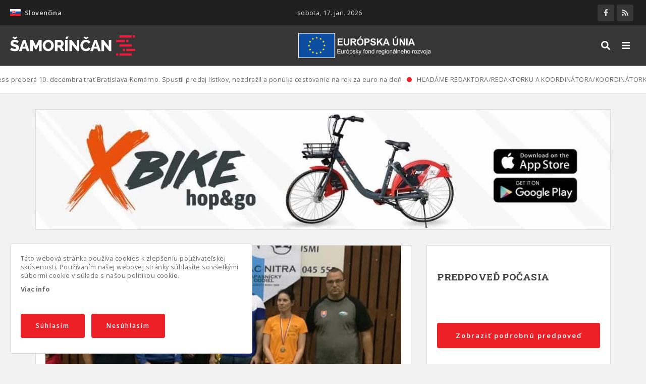

--- FILE ---
content_type: text/html; charset=UTF-8
request_url: https://www.samorincan.sk/samorinske-talenty-trenuje-vicemajsterka-slovenska
body_size: 14594
content:
<!DOCTYPE html><html lang="sk" dir="ltr" prefix="content: http://purl.org/rss/1.0/modules/content/ dc: http://purl.org/dc/terms/ foaf: http://xmlns.com/foaf/0.1/ og: http://ogp.me/ns# rdfs: http://www.w3.org/2000/01/rdf-schema# schema: http://schema.org/ sioc: http://rdfs.org/sioc/ns# sioct: http://rdfs.org/sioc/types# skos: http://www.w3.org/2004/02/skos/core# xsd: http://www.w3.org/2001/XMLSchema# "><head><meta charset="utf-8" /><script async src="/sites/default/files/google_analytics/gtag.js?t8zw9x"></script><script>window.dataLayer = window.dataLayer || [];function gtag(){dataLayer.push(arguments)};gtag("js", new Date());gtag("config", "UA-36480842-1", {"groups":"default","anonymize_ip":true});</script><meta name="geo.placename" content="Šamorín" /><link rel="canonical" href="https://www.samorincan.sk/samorinske-talenty-trenuje-vicemajsterka-slovenska" /><meta http-equiv="content-language" content="sk" /><meta name="robots" content="index, follow" /><link rel="shortlink" href="https://www.samorincan.sk/samorinske-talenty-trenuje-vicemajsterka-slovenska" /><meta name="news_keywords" content="Šamorínske talenty trénuje vicemajsterka Slovenska ZK Gladiátor Šamorínčan" /><link rel="image_src" href="https://www.samorincan.sk/sites/default/files/styles/facebook_share/public/uploads/2019/11/75521800_2327096827603300_1701110282497032192_n.jpg?itok=DCToaNVU" /><meta name="rights" content="Šamorínčan" /><meta name="description" content="Parádny úspech šamorínskych zápasníkov a klub ZK Gladiátor." /><meta name="abstract" content="Parádny úspech šamorínskych zápasníkov a klub ZK Gladiátor." /><meta name="keywords" content="Šamorínske talenty trénuje vicemajsterka Slovenska ZK Gladiátor Šamorínčan" /><meta property="og:site_name" content="Šamorínčan" /><meta property="og:type" content="article" /><meta property="og:url" content="https://www.samorincan.sk/samorinske-talenty-trenuje-vicemajsterka-slovenska" /><meta property="og:title" content="Šamorínske talenty trénuje vicemajsterka Slovenska" /><meta property="og:description" content="Parádny úspech šamorínskych zápasníkov a klub ZK Gladiátor." /><meta property="og:image" content="https://www.samorincan.sk/sites/default/files/styles/facebook_share/public/uploads/2019/11/75521800_2327096827603300_1701110282497032192_n.jpg?itok=DCToaNVU" /><meta property="og:image:url" content="https://www.samorincan.sk/sites/default/files/facebook-share.jpg" /><meta property="og:image:secure_url" content="https://www.samorincan.sk/sites/default/files/styles/facebook_share/public/uploads/2019/11/75521800_2327096827603300_1701110282497032192_n.jpg?itok=DCToaNVU" /><meta property="og:image:type" content="image/jpeg" /><meta property="og:image:width" content="1200" /><meta property="og:image:height" content="628" /><meta property="og:updated_time" content="2019-11-11" /><meta property="og:image:alt" content="Šamorínske talenty trénuje vicemajsterka Slovenska" /><meta property="og:email" content="info@samorincan.sk" /><meta property="article:author" content="Slávka Gáborová" /><meta property="article:tag" content="ZK Gladiátor" /><meta property="article:published_time" content="2019-11-11" /><meta property="article:modified_time" content="2019-11-11" /><meta name="MobileOptimized" content="width" /><meta name="HandheldFriendly" content="true" /><meta name="viewport" content="width=device-width, initial-scale=1.0" /><link rel="preload" href="https://www.samorincan.sk/themes/basic/css/cssimg/throbber.svg" as="image" /><link rel="alternate" hreflang="sk" href="https://www.samorincan.sk/samorinske-talenty-trenuje-vicemajsterka-slovenska" /><link rel="alternate" hreflang="hu" href="https://www.samorincan.sk/hu/node/6278" /><link rel="shortcut icon" href="/sites/default/files/favicon.ico" type="image/vnd.microsoft.icon" /><link rel="revision" href="https://www.samorincan.sk/samorinske-talenty-trenuje-vicemajsterka-slovenska" /><script>window.a2a_config=window.a2a_config||{};a2a_config.callbacks=[];a2a_config.overlays=[];a2a_config.templates={};</script><title>Šamorínske talenty trénuje vicemajsterka Slovenska | Šamorínčan</title><link rel="stylesheet" media="all" href="https://fonts.googleapis.com/css2?family=Open+Sans:wght@400;600;700&amp;display=swap" /><link rel="stylesheet" media="all" href="https://fonts.googleapis.com/css2?family=Roboto+Slab:wght@300;400;700&amp;display=swap" /><link rel="stylesheet" media="all" href="/sites/default/files/css/optimized/css_xGTggDFS-akT_9u-HCWnnvDjNbXuSviO87d9Mlc53UM.F-_KMh43GJ4C9nGZemGoTOBqojqXg5wqnF9XSdAfOdM.css?t8zw9x" /><link rel="stylesheet" media="all" href="/sites/default/files/css/optimized/css_6tCyNaHANDQj1B0OrVdKaBfjE4b26vQQwkyOZsy5UF8.rt-GxqO3684SBfrW-y43EV45DOZOjoNjZvHcTQBkQnA.css?t8zw9x" /><link rel="stylesheet" media="all" href="/sites/default/files/css/optimized/css_NPIySdunevpQfuek9B5LZ4UmFBvgQSoy4N9uLaYrmIY.4AxZ12QGzJ3pEJKmNyDzwYhwlrukpjpNY1G2iCcNC4M.css?t8zw9x" /><link rel="stylesheet" media="all" href="/sites/default/files/css/optimized/css_txswCAVhAYWHiOt3zErD4RxC5LQasUmoxdnb01WjBBM.K4rhY7FRt7l2UDgQQ9nON92jlKWgYvcLoyyB8wMqUBA.css?t8zw9x" /><link rel="stylesheet" media="all" href="/sites/default/files/css/optimized/css_uQnMipiuIG10elQ4fanweiOr_Ot6tBD1JjIOjtWZVww.6GcYeOKpZTgqyD5mwG9ftpHnw88Kxos_Yjg0yuyszhI.css?t8zw9x" /><link rel="stylesheet" media="all" href="/sites/default/files/css/optimized/css_rJc7-0t3Vv_z2DO_TghApYacZfFaGANsKNkhmY2xcaI.FUjfCZkL5PUvUuLJXcyF5S3aP0TIW0HsSeMePDxVnaI.css?t8zw9x" /><link rel="stylesheet" media="all" href="/sites/default/files/css/optimized/css_85IVavz9PeIgDCSE1rvHd9un7fDk_exAZrJHwtCfuIk.51Jg4ZS5kcFGaCDibsPut2T85oi6e23oNSP4UdGdMn8.css?t8zw9x" /><link rel="stylesheet" media="all" href="/sites/default/files/css/optimized/css_YNj7Sk31IFG0Ebx6985rsfX4XZo_HILyrhdX0zo82jU.VJpU9o0-3HFCCLRMFX0HWOq05Q2QMrNr5jNB04T526c.css?t8zw9x" /><link rel="stylesheet" media="all" href="/sites/default/files/css/optimized/css_4PjblFGjH18Sm-1rz090xnIieSy0MB68FSk36BNZZnQ.rhirBTe30GsIQz1ivxOzTStXe4t5rxkXFNtpwumhekA.css?t8zw9x" /><link rel="stylesheet" media="all" href="/sites/default/files/css/optimized/css_JThD0wqD2TN_nDEMvGGdQ1f6Ii2OEMTc1jIKT7kgv9k.xN5C6aHe-0E4D1jNSx1SSNSi_hT2cI7s1eAMV5LKtNs.css?t8zw9x" /><link rel="stylesheet" media="all" href="/sites/default/files/css/optimized/css_kKScdvYNrI0OdalGpr_zZ-36uJlrGz6ppYNvtVCHcSE.I0180M6FqyH9YXE4K04HXI_0Bi5U9TqYLi7eksnAR3E.css?t8zw9x" /><link rel="stylesheet" media="all" href="/sites/default/files/css/optimized/css_IzEORmAuccPmF3-HIsVJSfNEwFmoH8NP-lP06QA3pIY.HmbDZOnenb6sHw1guZpK2RtOPqGAQYYpwkAQqlzJxAg.css?t8zw9x" /><link rel="stylesheet" media="all" href="/sites/default/files/css/optimized/css_qspTBAToVYjuRcUvNIWH4YDyA3OwOT4P_6JVZtnLTeI.uY-FKK_i-7qnlTLLVD2ad7iHnOIPcdA28dpTQnKF-tk.css?t8zw9x" /><link rel="stylesheet" media="all" href="/sites/default/files/css/optimized/css_pb-jzo0nBhzM-BIODu5gWBPfb1pncrClnSUkwlMsy2c.zuZIReplpIh_DUwJSyzYCnJP1vyYTb1VELViIF_I6_I.css?t8zw9x" /><link rel="stylesheet" media="all" href="/sites/default/files/css/optimized/css_nK3RXyUewpB8RhQk4GTDVTUtTPoeUhTPHyJqQUCAVt0.c6uAYCOh-_K9e81egjZjtb-rgZ7wtJNf4hkoDOuY5fU.css?t8zw9x" /><link rel="stylesheet" media="all" href="/sites/default/files/css/optimized/css_VDTX1vCpJcmsIVy-4shRJ4EL4TEcqpO3c1axvEx6hfk.8Mkgh12HU8d9oNJ1WZy_KpYi4-GUmiypgdIdkS32vII.css?t8zw9x" /><link rel="stylesheet" media="all" href="/sites/default/files/css/optimized/css_Nj7GFkwGN7VN6uaFCwocDAzd_cG32ADlNvoFeXr9YcA.BKAK2i3fmSnlqrRMMJQuupr8cn7LKe35pPnFHV9VlRQ.css?t8zw9x" /><link rel="stylesheet" media="all" href="/sites/default/files/css/optimized/css_-BFpR3oFXqmnsVQEENE1ScbHsa_-eLXVWaSN2q0hH4U.fPIm3XlQvU-DL6MhgtEgIjqDq1_gpFDpvzpxHjC8mXI.css?t8zw9x" /><link rel="stylesheet" media="all" href="/sites/default/files/css/optimized/css_4cqSDpWRgwdsYLSIHO6wqMvMvr9K3wD4TqgbZDb661M.Bqy3i4PyiuOaHKCS7EekXhUxBpiDfunUOP5lO2gyot4.css?t8zw9x" /><link rel="stylesheet" media="all" href="/sites/default/files/css/optimized/css_9qQw3goXpKS95F8Okw4BqttY6pxU_CUhfq_C81znrrc.0nlnzOtJ95rcNp0WPQkRXt2DYpbN3waCH1eBnO7bQWk.css?t8zw9x" /><link rel="stylesheet" media="all" href="/sites/default/files/css/optimized/css_V-40pnp7tM7YZAHWJZY_R1g7DVMnB-eVeuKyNGK-4tQ.8jl_HWU-KpVJ2lGlIy8-Svjg3bsPPJQGXmowJt-0eJQ.css?t8zw9x" /><link rel="stylesheet" media="all" href="/sites/default/files/css/optimized/css_8MUzYXWgchEMSm6tkHmijq1Ukb6RDkMOc47_PbBCvKg.xt2PPFHKEcpRhIBCKQNNPCjO9N5OdfyusbVRTbE1_nw.css?t8zw9x" /><link rel="stylesheet" media="all" href="/sites/default/files/css/optimized/css_VgAgufkxIJZ_iVU8mTSwoD1LkpbEnZ9c8-PvBQMxtI0.Npo75m1eMfb_8zKwJXH93YRgwOS4LwnVkfN5XYC253o.css?t8zw9x" /><link rel="stylesheet" media="all" href="/sites/default/files/css/optimized/css_bG1f8iSNhbcV0EKp8h-1cUtnQhlmxlUJMb3E6NgUIsM.rAOd66qRmVcjiRJGi6ud_VVqyggeEflMLPk9kMXXC1U.css?t8zw9x" /><link rel="stylesheet" media="all" href="/sites/default/files/css/optimized/css_DF7bwr7rS8yj7JAlkq8os3NQ8_bwl3wdiYJ3JySewlo.BL-CPc8U4eEc_Ta7mIZ6YdV8khhzN0fcyflwTnkQHRc.css?t8zw9x" /><link rel="stylesheet" media="all" href="/sites/default/files/css/optimized/css_Lbj3CflwiU9gh5049ylxavoyLCSxNmYzB0Ez-xx0xdw.FQ1F6qKX-jQ7aQH0fbykqPrHyVzPkfwez-0ObERmNZI.css?t8zw9x" /><link rel="stylesheet" media="all" href="/sites/default/files/css/optimized/css_Ob3SX3TUaRYPLuzqocDzYhR-YRqsrlQQL-BCzFbvnEo.NEEVuxsgPVHANWWRENX5OPLNZXYoziyek1KGcRGDvNQ.css?t8zw9x" /><link rel="stylesheet" media="all" href="/sites/default/files/css/optimized/css_al2zQnwH8o-AA46whalLYhAj6k9kguSVEP09i3pLC7A.cWnHh9iz7I75j5kITqKpN5SBs6fGqDxqjHaTfTgW388.css?t8zw9x" /><link rel="stylesheet" media="all" href="/sites/default/files/css/optimized/css_ldYtXLNz6JE93tD1kfbKEuXqhSX_qTVvvShZ8-8NlMY.m7lUzRPbMfJvVeFTNauuxU3Er1xF-847LM755w-x57Y.css?t8zw9x" /><link rel="stylesheet" media="all" href="/sites/default/files/css/optimized/css_hd9GJPmqcuuwrX9DEUzlmR9vC5XbIwGwo-d-PKekvbk.eelqbdNodXXvCxfrGlYta1SKB05SwND1-9bbiYAjNVA.css?t8zw9x" /><link rel="stylesheet" media="all" href="/sites/default/files/css/optimized/css_oYHMWN6S7KkTWk0rcnO3uOhoJf54DZD0PpAkx_fclm4.oVU2J1VOxUVgChrcivlJCIU8KiAKcMtnFW-EAmyFJN0.css?t8zw9x" /><link rel="stylesheet" media="all" href="/sites/default/files/css/optimized/css_twEYdRwrWyFyggwcl_yEPUtmwIdRRDYQ4wlRaszhzGc.X_OsQEdyU6isUpWCAhs1f9jlDbNlz75f9tjhalvGLrw.css?t8zw9x" /><link rel="stylesheet" media="all" href="/sites/default/files/css/optimized/css_qXMqTRr-hRomGJc9kUncYoCkrEbSfSt9zEQ02lRMsRc.yVLtpLJ9FvROa24XOEvRmrO8JF8WX0REA1LpG1rPWvY.css?t8zw9x" /><link rel="stylesheet" media="all" href="/sites/default/files/css/optimized/css_sRj603IWyJX8M7xJ3sOJVL_f3Mnp0TCsKT120sBM_j4.1qcOtWBylO3da-7bjAkblnkSO7ff4XgZhL_9KG4b0mM.css?t8zw9x" /><link rel="stylesheet" media="all" href="/sites/default/files/css/optimized/css_PqhDObwD1ufvFIFLqGBjHgulAjEytOxXFwMzIeJ-iAY.CRiAVx7KJSh6WDStSbMoMbqYENjgKpqkYfmFUk8JLk0.css?t8zw9x" /><link rel="stylesheet" media="all" href="/sites/default/files/css/optimized/css_mek6HrqvLaWhF2_oTv1a_ReXITosoZULBxWGwl6oXTs.ZQBPZH_pkHzi-Q41gii-LMHYVuUmvD4qpgXX6NFumo8.css?t8zw9x" /><link rel="stylesheet" media="all" href="/sites/default/files/css/optimized/css_R5L8on9VyaCzUtgs1jml3kuCv5-ZKwlHZwVDM2-UhUo.LWdlur3xgmelyYt6qxg7F7uQiKGdVyBwtwZ4T7YNuXY.css?t8zw9x" /><link rel="stylesheet" media="all" href="/sites/default/files/css/optimized/css_rfQUNS4IFbN7INo0J1vZyrHs0lu89JV_EerxqtW58wA.mx8xfcEfnMiTVXtIYQmkTxPqEU6tMzb6y7QhLq3jZiY.css?t8zw9x" /><link rel="stylesheet" media="all" href="/sites/default/files/css/optimized/css_qrSNxsQS9kRGV_yAQkrwjZVaKm_b0AWE0nMszcnetAA.ji-2ePG79m4NGn-V19KjU1h8qpCKWQH-aOTOZs1bM-g.css?t8zw9x" /><link rel="stylesheet" media="all" href="/sites/default/files/css/optimized/css_6XK7IrCn8ka6njsJi5MZXi7qHTftQXh4GeFtkBsp6UA.sNg4DEf4Pl3AwwJpK8_9Tm2c3qEl0LQQT5KPLzc8SSU.css?t8zw9x" /><link rel="stylesheet" media="all" href="/sites/default/files/css/optimized/css_EnN1S3-Ci3dHDgQPnSy_wrDzPe1-rUrl8XqLe1r_VAY.qEzFIquAhwHV21pznYU5dBgLLc4jBfgmBlpmGzmSwXo.css?t8zw9x" /><script src="https://use.fontawesome.com/releases/v5.13.1/js/all.js" defer crossorigin="anonymous"></script><script src="https://use.fontawesome.com/releases/v5.13.1/js/v4-shims.js" defer crossorigin="anonymous"></script><!--[if lte IE 8]><script src="/sites/default/files/js/optimized/js_rAOWK8X4wJDqxJjVjjWxMgwPfSa6MMYtnUovpl2RwXI.209dfOkZym23e73hwr6zdT9tjCRAr-adbNW0dSxSac0.js?v=9.2.3"></script><![endif]--></head><body class="page-entity entity-node-canonical page-node page-canonical page-node-article not-front page-samorinske-talenty-trenuje-vicemajsterka-slovenska section-samorinske-talenty-trenuje-vicemajsterka-slovenska page-node-6278 lang-sk role--anonymous with-subnav sidebar-second one-sidebar"><div id="skip"> <a href="#main-menu" class="visually-hidden focusable skip-link"> Skip to main navigation </a></div><div class="dialog-off-canvas-main-canvas" data-off-canvas-main-canvas><div class="mobile_background"></div><div id="mobile_navigation"><div class="region-content"><div id="block-dropdownlanguage-mobile" class="block-dropdownlanguage_mobile block-dropdown-language block-dropdownlanguage-mobile block"><div class="block-content"><div class="dropbutton-wrapper"><div class="dropbutton-widget"><ul class="dropdown-language-item dropbutton"><li class="sk"><span class="language-link active-language"><img class="language-icon" src="/libraries/country-flags/svg/sk.svg" width="60" height="40" alt="Slovenčina" title="Slovenčina" loading="lazy" typeof="foaf:Image" /> Slovenčina</span></li><div class="other_languages"></ul></div></div></div></div><div id="block-socialandcart" class="block-socialandcart block-blockgroup block"><div class="block-content"><div id="block-mysociallinks" class="block-mysociallinks block"><div class="block-content"><ul class="social_menu"><li class="social_item"><a href="https://www.facebook.com/SPRAVYSAMORINCAN" class="social_link target_blank facebook" title="" rel="nofollow"><i class="fab fa-facebook-f"></i><span>Facebook</span></a></li><li class="social_item"><a href="https://www.samorincan.sk/rss" class="social_link target_blank rss" title="" rel="nofollow"><i class="fas fa-rss"></i><span>RSS</span></a></li></ul></div></div></div></div><nav role="navigation" aria-labelledby="block-mainmenu-mobile-menu" id="block-mainmenu-mobile" class="block-mainmenu_mobile block block-menu navigation menu--main"><h3 class="visually-hidden" id="block-mainmenu-mobile-menu">Hlavné menu</h3><ul class="menu"><li class="menu-item item-0"> <a href="/historia" title="Články z histórie mesta Šamorín." data-drupal-link-system-path="taxonomy/term/2">História</a></li><li class="menu-item item-0"> <a href="/rozhovory" data-drupal-link-system-path="taxonomy/term/19">Rozhovory</a></li><li class="menu-item item-0"> <a href="/ponuka-prace" data-drupal-link-system-path="taxonomy/term/17">Ponuka práce</a></li><li class="menu-item item-0"> <a href="/projekt-evs" data-drupal-link-system-path="taxonomy/term/5">Obedové menu</a></li><li class="menu-item item-0"> <a href="/projekt-evs-0" title="Občianska inzercia zo Šamorína a okolia" data-drupal-link-system-path="taxonomy/term/24">PROJEKT EVS</a></li><li class="menu-item item-0"> <a href="/mno" title="Stránka s informáciami pre Mimovládne neziskové organizácie a podnikateľov v Šamoríne" data-drupal-link-system-path="taxonomy/term/351">MNO</a></li><li class="menu-item item-0"> <a href="/nase-aktivity" title="Všetky naše aktivity, ktoré robíme pre Vás - občanov Šamorína" data-drupal-link-system-path="taxonomy/term/350">Naše aktivity</a></li><li class="menu-item item-0"> <a href="/videoarchiv" data-drupal-link-system-path="taxonomy/term/23">Videoarchív</a></li></ul> </nav><nav role="navigation" aria-labelledby="block-informacie-mobile-menu" id="block-informacie-mobile" class="block-informacie_mobile block block-menu navigation menu--informacie"><h3 class="visually-hidden" id="block-informacie-mobile-menu">Informácie</h3><ul class="menu"><li class="menu-item"> <a href="/o-nas" data-drupal-link-system-path="node/2">O nás</a></li><li class="menu-item"> <a href="/reklama" data-drupal-link-system-path="node/4">Reklama</a></li><li class="menu-item"> <a href="/podporte-nas" data-drupal-link-system-path="node/3">Podporte nás</a></li><li class="menu-item"> <a href="/cookies" data-drupal-link-system-path="node/7">Cookies</a></li><li class="menu-item"> <a href="/ochrana-osobnych-udajov" data-drupal-link-system-path="node/8">Ochrana osobných údajov</a></li><li class="menu-item"> <a href="/samorincan-informovany-angazovany-obyvatel-s-chutou-zit-v-regione" data-drupal-link-system-path="node/9">PROJEKT EVS</a></li><li class="menu-item"> <a href="/kkp-projekt" data-drupal-link-system-path="node/5">KKP PROJEKT</a></li></ul> </nav></div></div><div class="layout-container"><div id="top_line"><div class="container"><div class="region-content"><div id="block-dropdownlanguage" class="block-dropdownlanguage block-dropdown-language block"><div class="block-content"><div class="dropbutton-wrapper"><div class="dropbutton-widget"><ul class="dropdown-language-item dropbutton"><li class="sk"><span class="language-link active-language"><img class="language-icon" src="/libraries/country-flags/svg/sk.svg" width="60" height="40" alt="Slovenčina" title="Slovenčina" loading="lazy" typeof="foaf:Image" /> Slovenčina</span></li><div class="other_languages"></ul></div></div></div></div><div id="block-dateinfo" class="block-dateinfo block-mynewsline block"><div class="block-content"><div class="dateinfos"><div><div>sobota, 17. jan. 2026</div></div></div></div></div><div id="block-socialandcart-topline" class="block-socialandcart_topline block-blockgroup block-socialandcart-topline block"><div class="block-content"><div id="block-mysociallinks" class="block-mysociallinks block"><div class="block-content"><ul class="social_menu"><li class="social_item"><a href="https://www.facebook.com/SPRAVYSAMORINCAN" class="social_link target_blank facebook" title="" rel="nofollow"><i class="fab fa-facebook-f"></i><span>Facebook</span></a></li><li class="social_item"><a href="https://www.samorincan.sk/rss" class="social_link target_blank rss" title="" rel="nofollow"><i class="fas fa-rss"></i><span>RSS</span></a></li></ul></div></div></div></div></div></div></div> <header id="header"><div class="container"><div class="region-content"><div id="block-basic-branding" class="block-basic_branding block-system block-basic-branding block"><div class="block-content"> <a href="/" title="Domov" rel="home" class="site-logo"> <img src="/sites/default/files/logo_sk.svg" alt="Domov" /> </a></div></div><div id="block-eulogo" class="block-eulogo block-block-content block"><div class="block-content"><div class="field--label-hidden field basic__body body field_type_text-with-summary"><div class="field-items"><div class="field-item"><img alt="Európsky fond regionálneho rozvoja" src="/sites/default/files/efrr_logo.png" /></div></div></div></div></div><nav role="navigation" aria-labelledby="block-basic-main-menu-menu" id="block-basic-main-menu" class="block-basic_main_menu block block-menu navigation menu--main"><h3 class="visually-hidden" id="block-basic-main-menu-menu">Hlavné menu</h3><ul class="menu"><li class="menu-item item-0"> <a href="/historia" title="Články z histórie mesta Šamorín." data-drupal-link-system-path="taxonomy/term/2">História</a></li><li class="menu-item item-0"> <a href="/rozhovory" data-drupal-link-system-path="taxonomy/term/19">Rozhovory</a></li><li class="menu-item item-0"> <a href="/ponuka-prace" data-drupal-link-system-path="taxonomy/term/17">Ponuka práce</a></li><li class="menu-item item-0"> <a href="/projekt-evs" data-drupal-link-system-path="taxonomy/term/5">Obedové menu</a></li><li class="menu-item item-0"> <a href="/projekt-evs-0" title="Občianska inzercia zo Šamorína a okolia" data-drupal-link-system-path="taxonomy/term/24">PROJEKT EVS</a></li><li class="menu-item item-0"> <a href="/mno" title="Stránka s informáciami pre Mimovládne neziskové organizácie a podnikateľov v Šamoríne" data-drupal-link-system-path="taxonomy/term/351">MNO</a></li><li class="menu-item item-0"> <a href="/nase-aktivity" title="Všetky naše aktivity, ktoré robíme pre Vás - občanov Šamorína" data-drupal-link-system-path="taxonomy/term/350">Naše aktivity</a></li><li class="menu-item item-0"> <a href="/videoarchiv" data-drupal-link-system-path="taxonomy/term/23">Videoarchív</a></li></ul> </nav><div class="views-exposed-form block-searchbox block-views block" data-drupal-selector="views-exposed-form-content-search-page-1" id="block-searchbox"><div class="block-content"><form action="/hladat" method="get" id="views-exposed-form-content-search-page-1" accept-charset="UTF-8"><div class="form-item-textfield js-form-item form-item js-form-type-textfield form-item-s js-form-item-s form-no-label"> <input placeholder="Hľadať" data-drupal-selector="edit-s" type="text" id="edit-s" name="s" value="" size="30" maxlength="128" class="form-text" /></div><div data-drupal-selector="edit-actions" class="form-actions js-form-wrapper form-wrapper" id="edit-actions"><input data-drupal-selector="edit-submit-content-search" type="submit" id="edit-submit-content-search" value="Hľadať" class="button js-form-submit form-submit" /><span class="close_search"><i class="fas fa-times"></i></span></div></form></div></div><div id="block-overlaybuttons" class="block-overlaybuttons block-block-content block"><div class="block-content"><div class="field--label-hidden field basic__body body field_type_text-with-summary"><div class="field-items"><div class="field-item"><button id="searchbtn" type="button" name="searchbtn"><i class="fas fa-search"></i></button><button id="mmenubtn" type="button" name="mmenubtn"><i class="fas fa-bars"></i></button></div></div></div></div></div></div></div> </header><div id="highlighted"><div class="region-content"><div id="block-feedline" class="block-feedline block-mynewsline block"><div class="block-content"><div class="feedline"><div><div class="news-items"><div class="news-item"><a href="/leo-express-prebera-10-decembra-trat-bratislava-komarno-spustil-predaj-listkov-nezdrazil-ponuka">Leo Express preberá 10. decembra trať Bratislava-Komárno. Spustil predaj lístkov, nezdražil a ponúka cestovanie na rok za euro na deň</a><span class="icon"><i class="fas fa-circle"></i></span></div><div class="news-item"><a href="/hladame-redaktoraredaktorku-koordinatorakoordinatorku-zdruzenia">HĽADÁME REDAKTORA/REDAKTORKU A KOORDINÁTORA/KOORDINÁTORKU ZDRUŽENIA</a><span class="icon"><i class="fas fa-circle"></i></span></div><div class="news-item"><a href="/do-prace-na-bicykli-2023-vysledky-cyklokampane">Do práce na bicykli 2023 – výsledky cyklokampane</a><span class="icon"><i class="fas fa-circle"></i></span></div><div class="news-item"><a href="/studenti-gymnazia-zriadili-v-pomle-napajadlo-pre-vtaky">Študenti gymnázia zriadili v Pomlé napájadlo pre vtáky</a><span class="icon"><i class="fas fa-circle"></i></span></div><div class="news-item"><a href="/v-sobotu-romsky-kulturny-festival-na-hlavnom-namesti">V sobotu: rómsky kultúrny festival na Hlavnom námestí</a><span class="icon"><i class="fas fa-circle"></i></span></div><div class="news-item"><a href="/den-vody-2023-v-materskej-skole-ochrana-vody-vodnych-tokov-vodneho-vtactva">Deň Vody 2023 v materskej škole : Ochrana vody, vodných tokov, vodného vtáctva</a><span class="icon"><i class="fas fa-circle"></i></span></div><div class="news-item"><a href="/vylety-po-riekach-i-lesoch-jar-v-trnavskom-kraji-je-plna-zazitkov">Výlety po riekach i lesoch: Jar v Trnavskom kraji je plná zážitkov</a><span class="icon"><i class="fas fa-circle"></i></span></div><div class="news-item"><a href="/pozyvame-vas-do-restauracie-hotela-kormoran-na-kacacie-husacie-hody">Pozývame vás do reštaurácie Hotela Kormorán na kačacie a husacie hody!</a><span class="icon"><i class="fas fa-circle"></i></span></div><div class="news-item"><a href="/2-rocnik-food-festival-hotel-kormoran">2. ročník FOOD FESTIVAL – Hotel Kormorán</a><span class="icon"><i class="fas fa-circle"></i></span></div><div class="news-item"><a href="/mas-chut-na-poriadnu-pizzu-daj-si-lombardi-kvalitne-suroviny-jedinecna-receptura-0">Máš chuť na poriadnu pizzu? Daj si Lombardi! Kvalitné suroviny a jedinečná receptúra</a><span class="icon"><i class="fas fa-circle"></i></span></div></div></div></div></div></div><div id="block-bannerwide" class="block-bannerwide block-block-content block"><div class="block-content"><div class="field--label-hidden field reklamy_wide__banner field-banner field_type_entity-reference-revisions"><div class="field-items"><div class="field-item"><div class="paragraph paragraph--type--banner paragraph--view-mode--banner-wide"><div class="field--label-hidden field banner__obraz field-obraz field_type_image"><div class="field-items"><div class="field-item"> <a href="https://www.x-bionicsphere.com/package/hopgo-bikesharing-x-bike-2/" class=target_blank> <picture> <source srcset="/sites/default/files/styles/banner_wide/public/banner/2022/04/x-bike-samorincan%20%281%29.jpeg.webp?itok=M3_U6OtD 1x" type="image/webp"/> <source srcset="/sites/default/files/styles/banner_wide/public/banner/2022/04/x-bike-samorincan%20%281%29.jpeg?itok=M3_U6OtD 1x" type="image/jpeg"/> <img loading="lazy" srcset="/sites/default/files/styles/banner_wide/public/banner/2022/04/x-bike-samorincan%20%281%29.jpeg?itok=M3_U6OtD 1x" src="/sites/default/files/styles/banner_wide/public/banner/2022/04/x-bike-samorincan%20%281%29.jpeg?itok=M3_U6OtD" alt="" typeof="foaf:Image" /> </picture></a></div></div></div></div></div><div class="field-item"><div class="paragraph paragraph--type--banner paragraph--view-mode--banner-wide"><div class="field--label-hidden field banner__obraz field-obraz field_type_image"><div class="field-items"><div class="field-item"> <a href="https://www.pozicajsikaravan.sk/" class=target_blank> <picture> <source srcset="/sites/default/files/styles/banner_wide/public/banner/2022/01/banner%201200x250%20karavany%20%281%29.jpg.webp?itok=8g44cfsI 1x" type="image/webp"/> <source srcset="/sites/default/files/styles/banner_wide/public/banner/2022/01/banner%201200x250%20karavany%20%281%29.jpg?itok=8g44cfsI 1x" type="image/jpeg"/> <img loading="lazy" srcset="/sites/default/files/styles/banner_wide/public/banner/2022/01/banner%201200x250%20karavany%20%281%29.jpg?itok=8g44cfsI 1x" src="/sites/default/files/styles/banner_wide/public/banner/2022/01/banner%201200x250%20karavany%20%281%29.jpg?itok=8g44cfsI" alt="" typeof="foaf:Image" /> </picture></a></div></div></div></div></div></div></div></div></div></div></div><div id="main"><div class="container"><div id="content-wrapper"> <section id="content"><div id="content-header"><div class="region-content"><div data-drupal-messages-fallback class="hidden"></div></div></div><div id="content-area"><div class="region-content"><div id="block-basic-content" class="block-basic_content block-system block-basic-content block"><div class="block-content"><article role="article" about="/samorinske-talenty-trenuje-vicemajsterka-slovenska" typeof="schema:Article" class="node_article node_6278 node_full article_full node"> <header> <span property="schema:name" content="Šamorínske talenty trénuje vicemajsterka Slovenska" class="hidden"></span> </header><div class="content"><div class="content-top"><div class="mfp-field mfp-all-items field--label-hidden field article__image field-image field_type_image" property="schema:image"><div class="field-items"><div property="schema:image" class="field-item"> <a href="https://www.samorincan.sk/sites/default/files/uploads/2019/11/75521800_2327096827603300_1701110282497032192_n.jpg"><img class="mfp-thumbnail" loading="lazy" src="/sites/default/files/styles/big_image_nc_1500x820/public/uploads/2019/11/75521800_2327096827603300_1701110282497032192_n.jpg?itok=OljoJuk_" width="705" height="450" alt="75521800_2327096827603300_1701110282497032192_n" title="75521800_2327096827603300_1701110282497032192_n" typeof="foaf:Image" /></a></div></div></div></div><div class="content-middle"><h1 class="node-title"><span property="schema:name" class="field--label-hidden field">Šamorínske talenty trénuje vicemajsterka Slovenska</span></h1><div class="node-infoline"><div class="info-item"><span class="icon"><i class="fas fa-calendar-alt"></i></span><span>11.11.2019, 11:16</span></div><div class="info-item"><span class="icon"><i class="fas fa-user-alt"></i></span><span>ZK Gladiátor</span></div></div><div property="schema:text" class="field--label-hidden field article__body body field_type_text-with-summary"><div class="field-items"><div property="schema:text" class="field-item"><p>Parádny úspech šamorínskych zápasníkov a klub ZK Gladiátor.</p><p>Na seniorských majstrovstvách Slovenska vo voľnom štýle získal majstrovský titul v ťažkej váhe Georgii Nogaev a trénerka Gabika Horváthová získala striebro a stala sa vicemajsterkou Slovenska vo váhe 59 kg. Titul šampiónky jej vraj ušiel len o chĺpok. Pekný úspech dosiahla aj ďalšia Šamorínčanka, Judita Domonkos, ktorá získala bronz.</p><p>Srdečne blahoželáme :-)</p><p><img class="alignnone size-full wp-image-50200" src="/sites/default/files/wp-content/uploads/2019/11/75105714_2327096920936624_1211548237693976576_n.jpg" alt="75105714_2327096920936624_1211548237693976576_n" width="958" height="607" /></p></div></div></div><div class="field--label-hidden field article__tags field-tags field_type_entity-reference"><div class="field-items"><div class="field-item"><a href="/tag/zk-gladiator" property="schema:about" hreflang="sk">ZK Gladiátor</a></div></div></div></div></div><div class="share-line"><h5 class="share-title">Zdieľať:</h5><span class="a2a_kit a2a_kit_size_33 addtoany_list" data-a2a-url="https://www.samorincan.sk/samorinske-talenty-trenuje-vicemajsterka-slovenska" data-a2a-title="Šamorínske talenty trénuje vicemajsterka Slovenska"><a class="a2a_button_facebook"></a></span></div><div class="related-articles"><h3 class="related-title">Podobné články</h3><div class="items-list"><article role="article" about="/striebro-a-bronz-pre-samorinskych-zapasnikov" typeof="schema:Article" class="node_article node_6876 node_related article_related node"> <header> <span property="schema:name" content="Striebro a bronz pre šamorínskych zápasníkov" class="hidden"></span> </header><div class="content"><div class="content-top"><div class="field--label-hidden field article__image field-image field_type_image"><div class="field-items"><div class="field-item"> <a href="/striebro-a-bronz-pre-samorinskych-zapasnikov" class=> <img property="schema:image" loading="lazy" srcset="/sites/default/files/styles/big_image_mobile/public/uploads/2020/03/89053441_2433187220327593_8255122052822859776_o.jpg?itok=cIHjajuo 1x" src="/sites/default/files/styles/big_image_mobile/public/uploads/2020/03/89053441_2433187220327593_8255122052822859776_o.jpg?itok=cIHjajuo" alt="Striebro a bronz pre šamorínskych zápasníkov" title="Striebro a bronz pre šamorínskych zápasníkov" typeof="foaf:Image" /></a></div></div></div></div><div class="content-middle"><h5 class="node-title"><a href="/striebro-a-bronz-pre-samorinskych-zapasnikov"><span property="schema:name" class="field--label-hidden field">Striebro a bronz pre šamorínskych zápasníkov</span></a></h5><div class="node-infoline"><div class="info-item"><span class="icon"><i class="fas fa-calendar-alt"></i></span><span>9.3.2020, 07:48</span></div></div></div></div> </article><article role="article" about="/53841" typeof="schema:Article" class="node_article node_6825 node_related article_related node"> <header> <span property="schema:name" content="Šamorínčan Oliver Oláh prinesol z Rakúska striebro" class="hidden"></span> </header><div class="content"><div class="content-top"><div class="field--label-hidden field article__image field-image field_type_image"><div class="field-items"><div class="field-item"> <a href="/53841" class=> <img property="schema:image" loading="lazy" srcset="/sites/default/files/styles/big_image_mobile/public/uploads/2020/03/87788800_2427766474203001_4533009003612995584_n.jpg?itok=SIfh7h0Q 1x" src="/sites/default/files/styles/big_image_mobile/public/uploads/2020/03/87788800_2427766474203001_4533009003612995584_n.jpg?itok=SIfh7h0Q" alt="Šamorínčan Oliver Oláh prinesol z Rakúska striebro" title="Šamorínčan Oliver Oláh prinesol z Rakúska striebro" typeof="foaf:Image" /></a></div></div></div></div><div class="content-middle"><h5 class="node-title"><a href="/53841"><span property="schema:name" class="field--label-hidden field">Šamorínčan Oliver Oláh prinesol z Rakúska striebro</span></a></h5><div class="node-infoline"><div class="info-item"><span class="icon"><i class="fas fa-calendar-alt"></i></span><span>2.3.2020, 09:49</span></div></div></div></div> </article><article role="article" about="/samorincania-pohli-ladoborcom" typeof="schema:Article" class="node_article node_6784 node_related article_related node"> <header> <span property="schema:name" content="Šamorínčania pohli Ľadoborcom" class="hidden"></span> </header><div class="content"><div class="content-top"><div class="field--label-hidden field article__image field-image field_type_image"><div class="field-items"><div class="field-item"> <a href="/samorincania-pohli-ladoborcom" class=> <img property="schema:image" loading="lazy" srcset="/sites/default/files/styles/big_image_mobile/public/uploads/2020/02/87290455_2421870574792591_855466470711230464_n.jpg?itok=xrcYWyy4 1x" src="/sites/default/files/styles/big_image_mobile/public/uploads/2020/02/87290455_2421870574792591_855466470711230464_n.jpg?itok=xrcYWyy4" alt="87290455_2421870574792591_855466470711230464_n" title="87290455_2421870574792591_855466470711230464_n" typeof="foaf:Image" /></a></div></div></div></div><div class="content-middle"><h5 class="node-title"><a href="/samorincania-pohli-ladoborcom"><span property="schema:name" class="field--label-hidden field">Šamorínčania pohli Ľadoborcom</span></a></h5><div class="node-infoline"><div class="info-item"><span class="icon"><i class="fas fa-calendar-alt"></i></span><span>24.2.2020, 10:48</span></div></div></div></div> </article><article role="article" about="/samorinska-zatva-v-madarsku" typeof="schema:Article" class="node_article node_6696 node_related article_related node"> <header> <span property="schema:name" content="Šamorínska žatva v Maďarsku" class="hidden"></span> </header><div class="content"><div class="content-top"><div class="field--label-hidden field article__image field-image field_type_image"><div class="field-items"><div class="field-item"> <a href="/samorinska-zatva-v-madarsku" class=> <img property="schema:image" loading="lazy" srcset="/sites/default/files/styles/big_image_mobile/public/uploads/2020/02/84852528_2409809152665400_7876648503907188736_n.jpg?itok=UUyNzbu2 1x" src="/sites/default/files/styles/big_image_mobile/public/uploads/2020/02/84852528_2409809152665400_7876648503907188736_n.jpg?itok=UUyNzbu2" alt="84852528_2409809152665400_7876648503907188736_n" title="84852528_2409809152665400_7876648503907188736_n" typeof="foaf:Image" /></a></div></div></div></div><div class="content-middle"><h5 class="node-title"><a href="/samorinska-zatva-v-madarsku"><span property="schema:name" class="field--label-hidden field">Šamorínska žatva v Maďarsku</span></a></h5><div class="node-infoline"><div class="info-item"><span class="icon"><i class="fas fa-calendar-alt"></i></span><span>10.2.2020, 08:58</span></div></div></div></div> </article><article role="article" about="/velky-uspech-samorinskych-zapasnikov" typeof="schema:Article" class="node_article node_6589 node_related article_related node"> <header> <span property="schema:name" content="Veľký úspech šamorínskych zápasníkov" class="hidden"></span> </header><div class="content"><div class="content-top"><div class="field--label-hidden field article__image field-image field_type_image"><div class="field-items"><div class="field-item"> <a href="/velky-uspech-samorinskych-zapasnikov" class=> <img property="schema:image" loading="lazy" srcset="/sites/default/files/styles/big_image_mobile/public/uploads/2020/01/82696725_2398905533755762_2476227531531878400_n.jpeg?itok=QpcTgzw5 1x" src="/sites/default/files/styles/big_image_mobile/public/uploads/2020/01/82696725_2398905533755762_2476227531531878400_n.jpeg?itok=QpcTgzw5" alt="82696725_2398905533755762_2476227531531878400_n" title="82696725_2398905533755762_2476227531531878400_n" typeof="foaf:Image" /></a></div></div></div></div><div class="content-middle"><h5 class="node-title"><a href="/velky-uspech-samorinskych-zapasnikov"><span property="schema:name" class="field--label-hidden field">Veľký úspech šamorínskych zápasníkov</span></a></h5><div class="node-infoline"><div class="info-item"><span class="icon"><i class="fas fa-calendar-alt"></i></span><span>25.1.2020, 19:45</span></div></div></div></div> </article><article role="article" about="/samorincania-excelovali-v-madarskom-erde" typeof="schema:Article" class="node_article node_6504 node_related article_related node"> <header> <span property="schema:name" content="Šamorínčania excelovali v maďarskom Érde" class="hidden"></span> </header><div class="content"><div class="content-top"><div class="field--label-hidden field article__image field-image field_type_image"><div class="field-items"><div class="field-item"> <a href="/samorincania-excelovali-v-madarskom-erde" class=> <img property="schema:image" loading="lazy" srcset="/sites/default/files/styles/big_image_mobile/public/uploads/2020/01/81806112_2387063324939983_3206751960493457408_n.jpg?itok=xBOpjxeQ 1x" src="/sites/default/files/styles/big_image_mobile/public/uploads/2020/01/81806112_2387063324939983_3206751960493457408_n.jpg?itok=xBOpjxeQ" alt="81806112_2387063324939983_3206751960493457408_n" title="81806112_2387063324939983_3206751960493457408_n" typeof="foaf:Image" /></a></div></div></div></div><div class="content-middle"><h5 class="node-title"><a href="/samorincania-excelovali-v-madarskom-erde"><span property="schema:name" class="field--label-hidden field">Šamorínčania excelovali v maďarskom Érde</span></a></h5><div class="node-infoline"><div class="info-item"><span class="icon"><i class="fas fa-calendar-alt"></i></span><span>13.1.2020, 08:35</span></div></div></div></div> </article></div></div></article></div></div></div></div> </section> <aside id="sidebar-second" class="column sidebar second"><div class="region-content"><div id="block-weather" class="block-weather block-mynewsline block"><h3 class="block-title">Predpoveď počasia</h3><div class="block-content"><div class="weather"><div><div class="forecast_content"><a class="weatherwidget-io target_blank" href="https://forecast7.com/sk/48d0317d31/samorin/" data-mode="Forecast" data-days="3"	data-theme="pure" rel="nofollow">Šamorín, Slovakia</a><script>!function (d, s, id) { var js, fjs = d.getElementsByTagName(s)[0]; if (!d.getElementById(id)) { js = d.createElement(s); js.id = id; js.src = "https://weatherwidget.io/js/widget.min.js"; fjs.parentNode.insertBefore(js, fjs); } }(document, "script", "weatherwidget-io-js");</script></div><a href="https://forecast7.com/sk/48d0317d31/samorin/" class="button show_more target_blank" rel="nofollow">Zobraziť podrobnú predpoveď</a></div></div></div></div><div id="block-reklamasidebar" class="block-reklamasidebar block-block-content block"><h3 class="block-title">Miestna inzercia</h3><div class="block-content"><a href="/reklama" class="button show_more">Mám záujem inzerovať</a></div></div></div> </aside></div></div></div> <footer id="footer"><div class="container"><div id="footer-region"><div class="region-content"><div id="block-kontakt" class="block-kontakt block-block-content block"><h3 class="block-title">Kontakt</h3><div class="block-content"><div class="field--label-hidden field basic__body body field_type_text-with-summary"><div class="field-items"><div class="field-item"><p><strong>Zodpovedný redaktor:</strong><br />Peter Gábor</p><p><strong>Redaktor SK:</strong><br />Peter Gábor</p><p><strong>Redaktor HU:</strong><br />Zsuzsanna Sill</p><p><strong>Poštová adresa:</strong><br />Veterná 27, Šamorín 931 01</p><p><strong>E-mail:</strong><br /><span class="spamspan"><span class="u">info</span> [at] <span class="d">samorincan.sk</span></span></p><p><strong>E-mail HU:</strong><br /><span class="spamspan"><span class="u">somorjai.hirek</span> [at] <span class="d">gmail.com</span></span></p></div></div></div></div></div><div id="block-matetip" class="block-matetip block-block-content block"><h3 class="block-title">Máte tip?</h3><div class="block-content"><div class="field--label-hidden field basic__body body field_type_text-with-summary"><div class="field-items"><div class="field-item"><p>V prípade že sa stalo niečo o čom ešte nevieme, alebo ak máte nejaký dobrý tip, tak nám zavolajte, alebo kontaktujte nás na nižšie uvedenej e-mailovej adrese.</p><table><tbody><tr><td><span class="fontawesome-icon-inline"><span class="fontawesome-icon-inline"><i class="fas fa-phone-volume fa-2x fa-fw"></i></span></span></td><td>0905 586 316</td></tr><tr><td><span class="fontawesome-icon-inline"><i class="fas fa-envelope fa-2x fa-fw"></i></span></td><td><span class="spamspan"><span class="u">tipy</span> [at] <span class="d">samorincan.sk</span></span></td></tr></tbody></table></div></div></div></div></div><div id="block-projektevs" class="block-projektevs block-block-content block"><h3 class="block-title">Projekt EVS</h3><div class="block-content"><div class="field--label-hidden field basic__body body field_type_text-with-summary"><div class="field-items"><div class="field-item"><p><strong>Prijímateľ:</strong><br />ŠAMORÍNČAN</p><p><strong>Názov projektu:</strong><br />Šamorínčan - informovaný a angažovaný občan, ktorého baví žiť v regióne</p><p><strong>ITMS kód projektu:</strong><br />314011Q422</p><p><strong>Miesto realizácie:</strong><br />Trnavský kraj, Nitriansky kraj</p><p><a data-entity-substitution="canonical" data-entity-type="node" data-entity-uuid="4afddfe2-9afa-4e2b-a8f7-61e5fbc787f4" href="/samorincan-informovany-angazovany-obyvatel-s-chutou-zit-v-regione" title="Šamorínčan – informovaný a angažovaný obyvateľ s chuťou žiť v regióne"><img alt="Efektívna verejná správa" data-entity-type="file" data-entity-uuid="975e8bda-b47a-46e1-bcac-07283eedf496" src="/sites/default/files/uploads/imce/logo-evs-eu.jpg" /></a></p><p> </p><h3>KKP Projekt</h3><p><a data-entity-substitution="canonical" data-entity-type="node" data-entity-uuid="f4ab78ab-d21c-4a71-b9b9-746631536f27" href="/kkp-projekt" title="KKP PROJEKT"><img alt="" data-entity-type="file" data-entity-uuid="cd456cfc-10aa-4477-8700-c4424d6d0e1b" height="53" src="/sites/default/files/uploads/irop.jpg" width="260" /></a></p></div></div></div></div></div><nav role="navigation" aria-labelledby="block-informacie-menu" id="block-informacie" class="block-informacie block block-menu navigation menu--informacie"><h3 id="block-informacie-menu">Informácie</h3><ul class="menu"><li class="menu-item"> <a href="/o-nas" data-drupal-link-system-path="node/2">O nás</a></li><li class="menu-item"> <a href="/reklama" data-drupal-link-system-path="node/4">Reklama</a></li><li class="menu-item"> <a href="/podporte-nas" data-drupal-link-system-path="node/3">Podporte nás</a></li><li class="menu-item"> <a href="/cookies" data-drupal-link-system-path="node/7">Cookies</a></li><li class="menu-item"> <a href="/ochrana-osobnych-udajov" data-drupal-link-system-path="node/8">Ochrana osobných údajov</a></li><li class="menu-item"> <a href="/samorincan-informovany-angazovany-obyvatel-s-chutou-zit-v-regione" data-drupal-link-system-path="node/9">PROJEKT EVS</a></li><li class="menu-item"> <a href="/kkp-projekt" data-drupal-link-system-path="node/5">KKP PROJEKT</a></li></ul> </nav></div></div></div> </footer><div id="bottom_line"><div class="container"><div class="region-content"><div id="block-copyrights" class="block-copyrights block-mycopyrights block"><div class="block-content"><div class="copy-content"><div class="copy">Copyright © 2026 Šamorínčan</div></div></div></div></div></div></div></div></div><div class="page-loader"><div class="throbber"></div></div><script type="application/json" data-drupal-selector="drupal-settings-json">{"path":{"baseUrl":"\/","scriptPath":null,"pathPrefix":"","currentPath":"node\/6278","currentPathIsAdmin":false,"isFront":false,"currentLanguage":"sk"},"pluralDelimiter":"\u0003","suppressDeprecationErrors":true,"google_analytics":{"account":"UA-36480842-1","trackOutbound":true,"trackMailto":true,"trackDownload":true,"trackDownloadExtensions":"7z|aac|arc|arj|asf|asx|avi|bin|csv|doc(x|m)?|dot(x|m)?|exe|flv|gif|gz|gzip|hqx|jar|jpe?g|js|mp(2|3|4|e?g)|mov(ie)?|msi|msp|pdf|phps|png|ppt(x|m)?|pot(x|m)?|pps(x|m)?|ppam|sld(x|m)?|thmx|qtm?|ra(m|r)?|sea|sit|tar|tgz|torrent|txt|wav|wma|wmv|wpd|xls(x|m|b)?|xlt(x|m)|xlam|xml|z|zip"},"ajaxTrustedUrl":{"\/hladat":true},"eu_cookie_compliance":{"cookie_policy_version":"1.0.0","popup_enabled":true,"popup_agreed_enabled":false,"popup_hide_agreed":false,"popup_clicking_confirmation":false,"popup_scrolling_confirmation":false,"popup_html_info":"\u003Cdiv role=\u0022alertdialog\u0022 aria-labelledby=\u0022popup-text\u0022  class=\u0022eu-cookie-compliance-banner eu-cookie-compliance-banner-info eu-cookie-compliance-banner--opt-in\u0022\u003E\n  \u003Cdiv class=\u0022popup-content info eu-cookie-compliance-content\u0022\u003E\n    \u003Cdiv id=\u0022popup-text\u0022 class=\u0022eu-cookie-compliance-message\u0022\u003E\n      \u003Cp\u003ET\u00e1to webov\u00e1 str\u00e1nka pou\u017e\u00edva cookies k zlep\u0161eniu pou\u017e\u00edvate\u013eskej sk\u00fasenosti. Pou\u017e\u00edvan\u00edm na\u0161ej webovej str\u00e1nky s\u00fahlas\u00edte so v\u0161etk\u00fdmi s\u00fabormi cookie v s\u00falade s na\u0161ou politikou cookie.\u003C\/p\u003E\n\n              \u003Cbutton type=\u0022button\u0022 class=\u0022find-more-button eu-cookie-compliance-more-button\u0022\u003EViac info\u003C\/button\u003E\n          \u003C\/div\u003E\n\n    \n    \u003Cdiv id=\u0022popup-buttons\u0022 class=\u0022eu-cookie-compliance-buttons\u0022\u003E\n      \u003Cbutton type=\u0022button\u0022 class=\u0022agree-button eu-cookie-compliance-secondary-button\u0022\u003ES\u00fahlas\u00edm\u003C\/button\u003E\n              \u003Cbutton type=\u0022button\u0022 class=\u0022decline-button eu-cookie-compliance-default-button\u0022\u003ENes\u00fahlas\u00edm\u003C\/button\u003E\n          \u003C\/div\u003E\n  \u003C\/div\u003E\n\u003C\/div\u003E","use_mobile_message":false,"mobile_popup_html_info":"\u003Cdiv role=\u0022alertdialog\u0022 aria-labelledby=\u0022popup-text\u0022  class=\u0022eu-cookie-compliance-banner eu-cookie-compliance-banner-info eu-cookie-compliance-banner--opt-in\u0022\u003E\n  \u003Cdiv class=\u0022popup-content info eu-cookie-compliance-content\u0022\u003E\n    \u003Cdiv id=\u0022popup-text\u0022 class=\u0022eu-cookie-compliance-message\u0022\u003E\n      \n              \u003Cbutton type=\u0022button\u0022 class=\u0022find-more-button eu-cookie-compliance-more-button\u0022\u003EViac info\u003C\/button\u003E\n          \u003C\/div\u003E\n\n    \n    \u003Cdiv id=\u0022popup-buttons\u0022 class=\u0022eu-cookie-compliance-buttons\u0022\u003E\n      \u003Cbutton type=\u0022button\u0022 class=\u0022agree-button eu-cookie-compliance-secondary-button\u0022\u003ES\u00fahlas\u00edm\u003C\/button\u003E\n              \u003Cbutton type=\u0022button\u0022 class=\u0022decline-button eu-cookie-compliance-default-button\u0022\u003ENes\u00fahlas\u00edm\u003C\/button\u003E\n          \u003C\/div\u003E\n  \u003C\/div\u003E\n\u003C\/div\u003E","mobile_breakpoint":768,"popup_html_agreed":false,"popup_use_bare_css":true,"popup_height":"auto","popup_width":"100%","popup_delay":1000,"popup_link":"\/cookies","popup_link_new_window":true,"popup_position":false,"fixed_top_position":true,"popup_language":"sk","store_consent":false,"better_support_for_screen_readers":false,"cookie_name":"","reload_page":false,"domain":"","domain_all_sites":false,"popup_eu_only_js":false,"cookie_lifetime":100,"cookie_session":0,"set_cookie_session_zero_on_disagree":0,"disagree_do_not_show_popup":false,"method":"opt_in","automatic_cookies_removal":true,"allowed_cookies":"","withdraw_markup":"\u003Cbutton type=\u0022button\u0022 class=\u0022eu-cookie-withdraw-tab\u0022\u003EPrivacy settings\u003C\/button\u003E\n\u003Cdiv role=\u0022alertdialog\u0022 aria-labelledby=\u0022popup-text\u0022 class=\u0022eu-cookie-withdraw-banner\u0022\u003E\n  \u003Cdiv class=\u0022popup-content info eu-cookie-compliance-content\u0022\u003E\n    \u003Cdiv id=\u0022popup-text\u0022 class=\u0022eu-cookie-compliance-message\u0022\u003E\n      \u003Ch2\u003EWe use cookies on this site to enhance your user experience\u003C\/h2\u003E\n\u003Cp\u003EYou have given your consent for us to set cookies.\u003C\/p\u003E\n\n    \u003C\/div\u003E\n    \u003Cdiv id=\u0022popup-buttons\u0022 class=\u0022eu-cookie-compliance-buttons\u0022\u003E\n      \u003Cbutton type=\u0022button\u0022 class=\u0022eu-cookie-withdraw-button\u0022\u003EWithdraw consent\u003C\/button\u003E\n    \u003C\/div\u003E\n  \u003C\/div\u003E\n\u003C\/div\u003E","withdraw_enabled":false,"reload_options":0,"reload_routes_list":"","withdraw_button_on_info_popup":false,"cookie_categories":[],"cookie_categories_details":[],"enable_save_preferences_button":true,"containing_element":"body","settings_tab_enabled":false},"user":{"uid":0,"permissionsHash":"6adb33949bfea74f22f6ed6515de1580a48514e2363bcd6506ef20e4ec8cf192"}}</script><script src="https://static.addtoany.com/menu/page.js" async></script><script src="/sites/default/files/js/optimized/js_p3QkMmKP4N3lMYWh2EmtOpG_crs_YVFcAX4XxazpQZk.oD1kXHT-VuN4rgnf-cwVsQtyrvXqZq00cMWNJewdxnw.js?v=3.6.0"></script><script src="/sites/default/files/js/optimized/js_cSsT4L9lcTgxipJe5yDShbU11BqWJcotozm2Buv__8A.Ea_D81hifyepv1QIoxfVEEAwOjAXc2YjUI786hgbHj0.js?v=2.2.3"></script><script src="/sites/default/files/js/optimized/js_w8rxpd6QIIw0GlzYUf2TsdGh2inCBXhgWxWPBdfNDWU.YShgl1YoJMCCLaB7x_DMYuZwOBSreTDRYmTmxQIGvYE.js?v=9.2.3"></script><script src="/sites/default/files/js/optimized/js_4JCQ0JvyBa38fWpG1ZypJk1K-GYYk7IYiNLg3UmDipo.JqE34b-ex73tX-FwgQRPthroCtyDr3qpGrR1h4Spfq4.js?t8zw9x"></script><script src="/sites/default/files/js/optimized/js_fHzaSqABzQ2qbMaRebqdfmvsG1N0ELKN2rarVBI2YT0.dNGujBrHhLH0TjxRgahbIuWAx_1qwHsk5yakqQkFBhc.js?v=9.2.3"></script><script src="/sites/default/files/js/optimized/js_H_-ZJXHk0NtLj0XPgD-_sGPGzcxvCF0j0lF6VJXosL4.Z4yW2n80fnbMT2CIEDM-rcjrjqodD7mnrgS5tMv2Ex4.js?v=9.2.3"></script><script src="/sites/default/files/js/optimized/js_icGd0gmWguiapQcFE2bctePZR_B37vkGbyGmguzTqPE.8tx85HG-MKiaqMAsQqQUSi98JsspXybq7rwkcNQ70wo.js?v=3.0.3"></script><script src="/sites/default/files/js/optimized/js_KCwdXCwcx3MJFFbD0AZjQSBTuMvrb1xtPLP8WhRyURQ.HRuASD_ylWvMo3R59rp743uMeRPe-FDM3Ls_cG2DnUY.js?v=9.2.3"></script><script src="/sites/default/files/js/optimized/js_GVuo18VeedxTg4k1geQqnMY4_Kw41ktnINZaFiI_UwU._mOTLPrMgkF443Iw_BJe1i2xblaGfbEN3sjQE1oONLQ.js?v=9.2.3"></script><script src="/sites/default/files/js/optimized/js_n-Sa4mz18opxWIEZpwTwz8wgYlSYSetvTyGSOI_pj6Q.vbcX10SiZeFsp9SLRJh83jQukEQJOvPeyoV6_Vzva28.js?t8zw9x"></script><script src="/sites/default/files/js/optimized/js_bM34NXhNsEK0YRddmjnxsbkIrwJaPezPIv7XobWchSg.vWBOIhEj5sxTRDZav0WFSGLUwSMEadvIf8bfbl61GLU.js?v=2.1.6"></script><script src="/sites/default/files/js/optimized/js_P_I19h291MnA4_sIts4eU6DpkQfsGjKTAoU-NsylwtI.LE2ib8mz9Z-Ak-bKFAvbAT_4Ln6BBr26KhaOGWAo4nA.js?v=2.1.6"></script><script src="/sites/default/files/js/optimized/js_-Ev9wglhpCaX7UXxGCZuqJaGFwXifvAl2qLEPgDTFfc.pXRfuVqJhlK1OaUbTmPhAmsLWqhHLXq3vrXVaXGuT0w.js?v=1.13.0"></script><script src="/sites/default/files/js/optimized/js_b8b2729sZcl_36p4RK6RzvdqDYGpCe2fO0tvq7XxOow.XkoyRE1Mw5Ntd_PtOC6vGIXXXMUzS-w-qT56XlQ2ELM.js?v=9.2.3"></script><script src="/sites/default/files/js/optimized/js_GyWVy1Jj3rCMC4z-cEyhTAUWrd-YAzfQGhT1yPTmiCc.eEYlJggIP8Aq7-4Og4HcMxwZaDc_esLIdPTJ-5wClWY.js?v=1"></script><script src="/sites/default/files/js/optimized/js_sgNjMVobam-2c0EBRNEgRMWHaVWvG1eEsJuLNQgBxqE.L8nngjmgC1oNo5PRFZcK_zRPYCxuQOs0MXvZz9MnpOs.js?v=1"></script><script src="/sites/default/files/js/optimized/js_6t6wJr25Kt40rlrrUJM6O7MK1Kb1O3WYJgbQxzMaJGk.VTFOwgWdbiNYtqH577Qc9mDC5HwIUtO2eDuq_D7wjTA.js?v=9.2.3"></script><script src="/sites/default/files/js/optimized/js_Td0y_KUpwsEuXcY1mnTvzc9OKrxabGKndEdpt7TjGdc.7op1saMcXPBpxnETtrRELh96FtfvFUyBF-sUJA5WW8g.js?v=9.2.3"></script><script src="/sites/default/files/js/optimized/js_ltGZfs6IYf68pFSBBOa5bykRW2YUGnqO9LQDaEwklJk.RxzF_1_3hH0X0qPEkZSZ8b9pKP28Ij5D5Lfh9L0XY44.js?v=3.0.0-rc0"></script><script src="/sites/default/files/js/optimized/js_-erUDhLV1JSFZMQunXIJGDVVp8kwOQhH8gigkhESd0I.tfeK2H_TvdtWYFFTdI22A18hGz-qYS1KCYxFufBpvtQ.js?v=9.2.3"></script><script src="/sites/default/files/js/optimized/js_PQPsMaa_mPuj6-CobHcaVOpotVAnOctw0aaXuVUKGeE.lQywC-qv2pdZVDHsNPhcKJp_74kKwaOfk663EnyoxTY.js?v=1.9" defer></script><script src="/sites/default/files/js/optimized/js_OWmUu2JKuvqWpaT-X-qK9Ff59zj8ztP0GDzjrT1XrTo.QG7Tml0LmW5cPikQA4b94mUEQdv93QR_3FLlAcx1zSc.js?v=9.2.3"></script><script src="/sites/default/files/js/optimized/js_gHAtcqkT__57foWw3nh8LBu1KfG0CqkXX6G6t3q8ubA._NFgVk4_zDhVI3D0nitueL20o4hgBFCG5gMQR6kdlEA.js?v=9.2.3"></script></body></html>

--- FILE ---
content_type: text/css
request_url: https://www.samorincan.sk/sites/default/files/css/optimized/css_Nj7GFkwGN7VN6uaFCwocDAzd_cG32ADlNvoFeXr9YcA.BKAK2i3fmSnlqrRMMJQuupr8cn7LKe35pPnFHV9VlRQ.css?t8zw9x
body_size: 209
content:
/* Source and licensing information for the line(s) below can be found at https://samorincan.sk/core/themes/stable/css/system/components/sticky-header.module.css. */
table.sticky-header{z-index:500;top:0;margin-top:0;background-color:#fff}
/* Source and licensing information for the above line(s) can be found at https://samorincan.sk/core/themes/stable/css/system/components/sticky-header.module.css. */

--- FILE ---
content_type: text/css
request_url: https://www.samorincan.sk/sites/default/files/css/optimized/css_Ob3SX3TUaRYPLuzqocDzYhR-YRqsrlQQL-BCzFbvnEo.NEEVuxsgPVHANWWRENX5OPLNZXYoziyek1KGcRGDvNQ.css?t8zw9x
body_size: 528
content:
/* Source and licensing information for the line(s) below can be found at https://samorincan.sk/modules/eu_cookie_compliance/css/eu_cookie_compliance.bare.css. */
.sliding-popup-bottom,.sliding-popup-top{z-index:99999;text-align:center}.sliding-popup-bottom{position:fixed}.sliding-popup-top{position:relative}.eu-cookie-compliance-content{margin:0 auto;max-width:80%;display:inline-block;text-align:left;width:100%}.eu-cookie-compliance-buttons{float:right;max-width:40%}[dir=rtl] .eu-cookie-compliance-buttons{float:left}.eu-cookie-compliance-default-button,.eu-cookie-compliance-secondary-button,.eu-cookie-compliance-more-button,.eu-cookie-compliance-hide-button,.eu-cookie-withdraw-tab{cursor:pointer}.eu-cookie-compliance-message{float:left;max-width:60%}.eu-cookie-withdraw-wrapper.sliding-popup-top,.eu-cookie-withdraw-wrapper.sliding-popup-top .eu-cookie-withdraw-banner{transform:scaleY(-1)}.eu-cookie-withdraw-tab{position:absolute;top:0;transform:translate(-50%,-100%);left:50%}.eu-cookie-withdraw-wrapper.sliding-popup-top .eu-cookie-withdraw-tab{transform:translate(-50%,-100%) scaleY(-1)}[dir=rtl] .eu-cookie-compliance-message{float:right;text-align:right}@media screen and (max-width:600px){.eu-cookie-compliance-content{max-width:95%}.eu-cookie-compliance-message{max-width:100%}.eu-cookie-compliance-buttons{clear:both;float:none;max-width:100%}}
/* Source and licensing information for the above line(s) can be found at https://samorincan.sk/modules/eu_cookie_compliance/css/eu_cookie_compliance.bare.css. */

--- FILE ---
content_type: text/css
request_url: https://www.samorincan.sk/sites/default/files/css/optimized/css_mek6HrqvLaWhF2_oTv1a_ReXITosoZULBxWGwl6oXTs.ZQBPZH_pkHzi-Q41gii-LMHYVuUmvD4qpgXX6NFumo8.css?t8zw9x
body_size: 345
content:
/* Source and licensing information for the line(s) below can be found at https://samorincan.sk/themes/basic/css/components/messages.css. */
.messages{padding:9px 20px;margin:1em auto;color:#919191;background-color:#ddd;border:1px solid #c4c4c4;word-wrap:break-word;max-width:1140px}.messages pre{border:0}.messages--warning{color:#903023;background-color:#ddc44f;border-color:#d1b328}.messages--warning pre{background-color:#d1b328}.messages--error{color:#fff;background-color:#cd4533;border-color:#a53728}.messages--error pre{background-color:#a53728}.messages--status{color:#304319;background-color:#8dbe51;border-color:#73a03c}.messages--status pre{background-color:#73a03c}
/* Source and licensing information for the above line(s) can be found at https://samorincan.sk/themes/basic/css/components/messages.css. */

--- FILE ---
content_type: text/css
request_url: https://www.samorincan.sk/sites/default/files/css/optimized/css_R5L8on9VyaCzUtgs1jml3kuCv5-ZKwlHZwVDM2-UhUo.LWdlur3xgmelyYt6qxg7F7uQiKGdVyBwtwZ4T7YNuXY.css?t8zw9x
body_size: 3983
content:
/* Source and licensing information for the line(s) below can be found at https://samorincan.sk/themes/basic/css/theme/theme.css. */
#top_line{background:var(--dark-gray);color:var(--light-gray);padding:5px 0;font-size:.8rem}#top_line .container{max-width:100%}#top_line .region-content{display:flex;justify-content:space-between;align-items:center}.block-socialandcart>.block-content,.block-socialandcart_topline>.block-content{display:flex}.block-socialandcart .block,.block-socialandcart_topline .block{margin:0}.block-mysociallinks .social_menu{margin:0;padding:0;display:flex}.block-mysociallinks .social_menu li{list-style:none;display:inline-block}.block-mysociallinks .social_link{border-radius:3px;background:var(--gray);font-size:14px;width:33px;height:33px;line-height:33px;text-align:center;margin:0 5px 0 0;display:inline-block}.block-mysociallinks .social_link:hover{color:#fff;background:var(--red)}.block-mysociallinks .social_link span{display:none}#top_line .block-dropdownlanguage{float:left}.block-dropdown-language .dropbutton-widget{position:relative;height:40px;line-height:40px}.block-dropdown-language span.language-link,.block-dropdown-language a.language-link{display:flex;font-weight:600;cursor:pointer}.block-dropdown-language li.dropbutton-toggle{position:absolute;top:50%;right:0;transform:translateY(-50%)}.block-dropdown-language .language-icon{width:21px;display:inline-block;margin-right:8px}.block-dropdown-language .other_languages{position:absolute;top:100%;left:-10px;min-width:100%;background:var(--dark-gray);border:1px solid #3a3a3a;border-radius:var(--radius);padding:0 10px;visibility:hidden}.block-dropdown-language .open .other_languages{visibility:visible}.block-commerce-cart{background:var(--gray);width:33px;height:33px;border-radius:3px;position:relative;text-align:center;transition:all .2s}.block-commerce-cart:hover{background:var(--red)}.block-commerce-cart .cart-block--summary__icon{line-height:33px;font-size:14px}.block-commerce-cart:hover .cart-block--summary__icon{color:#fff}.block-commerce-cart .cart-block--summary__count{color:#fff;font-size:10px;font-weight:var(--bold);position:absolute;top:-3px;right:-3px;z-index:1;display:inline-block;background:var(--red);line-height:16px;width:18px;height:18px;border-radius:50%}.block-commerce-cart:hover .cart-block--summary__count{background:#fff;color:var(--red)}#header{background:var(--gray);color:#f5f7fa;padding:15px 0;position:relative}#header .container{max-width:100%}#header .region-content{display:flex;align-items:center;justify-content:space-between;flex-wrap:wrap}#header .block-basic-branding{float:left}#header .block-basic-branding .site-logo{display:inline-block}#header .block-basic-branding .site-logo img{height:40px}.block-eulogo{margin:0 auto;display:inline-block}.block-eulogo img{height:50px}#header .menu--main{text-align:right;font-size:.9rem;line-height:1.2em;text-transform:uppercase}#header .menu--main>.menu{margin:0;padding:0;display:inline-block}#header .menu--main .menu .item-0{list-style:none;display:inline-block;position:relative}#header .menu--main .menu .item-0>a{padding:10px;position:relative;display:inline-block;border-radius:var(--radius);overflow:hidden;z-index:1;transition:all .2s;font-weight:700}#header .menu--main .menu .item-0>a:hover{color:#fff;background-color:var(--dark-gray)}#header .menu--main .submenu{position:absolute;top:100%;left:50%;transform:translate(-50%,-5px);display:inline-block;margin:0;padding:0;text-transform:none;background:#fff;box-shadow:0 6px 12px rgb(0 0 0/18%);border-radius:var(--radius);text-align:left;color:var(--text-color);font-size:.9em;overflow:hidden;visibility:hidden;opacity:0;transition:all .2s;border-bottom:2px solid var(--red)}#header .menu--main li:hover .submenu{visibility:visible;opacity:1;transform:translate(-50%,0);z-index:99}#header .menu--main .submenu li{list-style:none;margin:0;padding:0}#header .menu--main .submenu li a{padding:15px 20px;display:block;white-space:nowrap;transition:all .2s}#header .menu--main .submenu li a:hover,#header .menu--main .submenu li a.is-active{color:#fff;background:var(--red)}.block-overlaybuttons{display:inline-block}.block-overlaybuttons button{background:0 0;padding:0;width:40px;height:40px;margin:0;font-size:18px;line-height:40px;text-align:center;border-radius:3px}.block-overlaybuttons button:hover{background-color:var(--dark-gray)}#header .block-searchbox{position:absolute;top:0;left:0;right:0;bottom:0;z-index:1;visibility:hidden;opacity:0;transition:all .2s;display:flex;align-items:center;justify-content:center;background:var(--gray)}.show_search #header .block-searchbox{opacity:1;visibility:visible}#header .block-searchbox .block-content{width:100%;max-width:1180px;padding:0 20px}#header .block-searchbox .close_search{font-size:24px;line-height:1em;cursor:pointer;z-index:1;display:inline-block}#header .block-searchbox form{border-bottom:2px solid var(--light-gray);padding:0;display:flex;align-items:center;margin:0 auto;position:relative;z-index:1}#header .block-searchbox .form-item{margin:0;flex-grow:1}#header .block-searchbox .form-text{color:var(--light-gray);text-align:center;border:none;background:0 0;box-shadow:none;line-height:1em;font-size:1.2em;padding:10px;width:100%}#header .block-searchbox .form-submit{display:none}#highlighted .region-content{display:flex;flex-direction:column}.block-slideshow{display:inline-block;overflow:hidden;position:relative;z-index:0}.block-slideshow .slide-items{width:100%;display:flex}.block-slideshow .paragraph--type--slide{width:100%;flex-shrink:0}.block-slideshow .slide__slide-mobile{display:none}.block-slideshow .paragraph img,.block-slideshow .paragraph picture,.block-slideshow .paragraph source,.block-slideshow .paragraph a{width:100vw}.block-feedline{background:#fff;border-bottom:1px solid var(--light-gray);font-size:.9em;line-height:1.2em;padding:20px;overflow:hidden}.block-feedline .feedline .news-items{margin:0;padding:0;display:flex;float:left}.block-feedline .feedline .news-item{list-style:none;display:inline-flex;white-space:nowrap}.block-feedline .feedline .news-item .icon{margin:0 10px;color:var(--red);width:10px}.block-dateinfo .date_name{margin-bottom:20px}.block-dateinfo .date_name ul{margin:0;padding:0}.block-dateinfo .date_name ul li{margin:0 0 10px;list-style:none}.block-bannerwide{margin:30px auto 0;max-width:1180px;padding-right:20px;padding-left:20px;overflow:hidden;position:relative;z-index:0}.reklamy_wide__banner{overflow:hidden;max-width:100%}.reklamy_wide__banner>.field-items{display:flex;border:1px solid var(--light-gray)}.reklamy_wide__banner>.field-items>.field-item{flex-shrink:0;width:100%}#main{flex-grow:1;padding:30px 0}#page-title{color:var(--red)}.page-view #content,.page-taxonomy_term #content,.page-commerce_checkout #content{background:0 0;border:none;padding:0}.page-node #content,.page-commerce_product #content{padding:0}.sidebar .block{margin-bottom:60px}.sidebar .block:last-child{margin-bottom:0}.sidebar .block h3{font-size:1.2rem;line-height:1.2em;margin-bottom:30px;text-transform:uppercase;margin-top:0;color:var(--dark-title-color)}.block-weather .forecast_content{margin:0 0 50px}.block-weather .show_more{width:100%;color:#fff;padding-left:10px;padding-right:10px}.block-newestpollsblock .poll-question{font-size:1em;line-height:1.4em;font-weight:600;margin:0 0 20px;color:var(--light-title-color);font-family:var(--font-normal)}.poll .bar{background-color:var(--light-gray);height:.6em;border-radius:2px;overflow:hidden}.poll .bar .foreground{height:.6em;background-color:var(--red)}.poll .choice-title{margin-bottom:5px;font-weight:400}.poll .total{margin:20px 0;color:var(--dark-title-color);font-weight:var(--bold)}.sidebar .poll-view-form .form-submit{width:100%;margin:0 0 10px;padding-left:10px;padding-right:10px}.sidebar .block-upcomingevents .views-row{margin-bottom:30px}.events_list_teaser .content{display:flex;justify-content:space-between}.events_list_teaser .content-middle{flex-grow:1;display:inline-block;padding-top:2px}.events_list_teaser .content-top{display:inline-block;width:60px;height:60px;margin-right:20px;border-radius:var(--radius);overflow:hidden;flex-shrink:0}.events_list_teaser .field-image a{display:inline-block;transition:all .2s}.events_list_teaser .field-image a:hover{opacity:.8}.events_list_teaser .node-title{font-size:1em;line-height:1.2em;margin-bottom:10px;font-weight:400;color:var(--red);font-family:var(--font-normal)}.events_list_teaser .field-event-datetime{font-size:.9em;line-height:1.2em}.events_list_teaser .field-event-datetime .icon{margin-right:3px}.block-upcomingevents .more-link a{background-color:var(--red);border-radius:var(--radius);color:#fff;display:inline-block;font-weight:600;text-align:center;cursor:pointer;padding:15px 10px;font-size:.95em;line-height:1.4em;letter-spacing:2px;transition:all .2s;width:100%}.block-upcomingevents .more-link a:hover{background:var(--gray);color:#ffffff!}.block-reklamasidebar .paragraph--type--banner{margin-bottom:20px;display:inline-block;overflow:hidden;transition:all .2s}.block-reklamasidebar .paragraph--type--banner:hover{opacity:.8}.block-reklamasidebar .show_more{width:100%;color:#fff;padding-left:10px;padding-right:10px}.article-list .views-row{margin-bottom:30px}.article_teaser{background:#fff;overflow:hidden;border:1px solid var(--light-gray)}.node .content-top,.product .content-top{position:relative;overflow:hidden}.field-image,.field-image-shop{text-align:center}.field-image a img,.field-image-shop a img{transition:all .2s}.field-image a:hover img,.field-image-shop a:hover img{opacity:.8}.field-categories,.field-categories-shop{max-width:100%;display:inline-block;background:var(--gray);border-left:4px solid var(--red);color:var(--light-gray);font-size:.9em;line-height:1.2em;padding:10px}.content-top .field-categories,.content-top .field-categories-shop{position:absolute;bottom:0;left:0;margin:0}.field-categories .field-item,.field-categories-shop .field-item{display:inline-block}.field-categories .field-item:after,.field-categories-shop .field-item:after{content:','}.field-categories .field-item:last-child:after,.field-categories-shop .field-item:last-child:after{display:none}.article_teaser .content-middle,.node_full .content-middle,.product--full .content-middle{padding:5%;display:inline-block;width:100%}.node-title,.product-title{color:var(--dark-title-color)}.node-infoline{margin:0 0 20px}.node .info-item{display:inline-block;margin:0 10px 10px 0;font-size:.95em;line-height:1.2em}.node .info-item .icon{margin-right:5px;display:inline}.node .readmore{float:right;clear:both;padding:10px 15px;color:#fff;font-size:.85em;margin-top:20px}h1.node-title,h1.product-title{font-size:1.8rem}.node_full .body,.product-title .body,.node_full .field-video,.node_full .field-video .field-item,.node_full .field-galeria{margin-bottom:50px}.node_full .field-galeria .field-items{display:flex;flex-wrap:wrap;justify-content:space-between}.node_full .field-galeria .field-item{width:48%;margin:0 0 30px;display:inline-block}.node_full .field-galeria .field-item a{display:inline-block;transition:all .8s;overflow:hidden;transition:all .2s}.node_full .field-galeria .field-item a:hover{opacity:.8}.node_full .field-tags .field-item{display:inline-block;margin:0 4px 4px 0}.node_full .field-tags .field-item a{padding:8px 12px;display:inline-block;color:#fff;background-color:var(--light-gray);border-radius:3px;font-size:.85em;line-height:1.2em;transition:all .8s}.node_full .field-tags .field-item a:hover{background:var(--red)}.share-line{border-top:1px solid var(--light-gray);padding:20px 5%;text-align:left;display:flex;flex-wrap:wrap;align-items:center}.share-line .share-title{display:inline-block;margin:0 20px 0 0;color:var(--dark-title-color)}.share-line .addtoany_list{margin:20px 0}.share-line .social-sharing-buttons__button{border-radius:3px;background:var(--gray);font-size:18px;width:40px;height:40px;line-height:40px;text-align:center;margin:0 5px 0 0;display:inline-block;color:var(--text-color);filter:invert(100%)}.share-line .social-sharing-buttons__button svg{fill:var(--text-color)}.node_full .related-articles{border-top:1px solid var(--light-gray);padding:5%}.node_full .related-title{margin:0 0 50px}.node_full .related-articles .items-list{display:flex;flex-wrap:wrap;justify-content:space-between}.node_full .related-articles .article_related{width:48%;display:inline-block;flex-shrink:1;margin-bottom:30px}.article_related .field-image{margin:0 0 20px;overflow:hidden}.article_related .content-middle{padding:0}.article_related .node-title{margin:0 0 10px}.event-list .views-content{display:flex;justify-content:space-between;flex-wrap:wrap}.event-list .views-row{margin:0 0 30px;width:48%;display:flex}.event-list .views-row .events_teaser{width:100%}.events_teaser{background:#fff;overflow:hidden;border:1px solid var(--light-gray)}.events_teaser .content-top{position:relative}.events_teaser .date_flag{position:absolute;bottom:0;left:0;padding:8px 10px;display:inline-block;background:var(--gray);border-left:4px solid var(--red);color:var(--light-gray);font-size:.9em;line-height:1.2em;z-index:1}.events_teaser .content-middle{padding:20px;display:inline-block;width:100%}.events_teaser .node-title{font-size:1.4em;line-height:1.4em}.events_teaser .details{font-size:.95em;line-height:1.2em;margin-bottom:20px}.events_teaser .details .field{margin-bottom:10px}.node_events .icon{display:inline-block;width:16px;text-align:center;margin-right:5px}.events_full .details{margin:0 0 50px}.events_full .details .field-label{font-weight:700}.block-searchform-content form{display:flex;flex-wrap:wrap;margin-bottom:30px}.block-searchform-content form>div{margin-bottom:10px}.block-searchform-content form .form-item-textfield{margin-right:20px}.view-content_search-page_1 .views-row{margin-bottom:30px}.node_search_result{background:#fff;overflow:hidden;border:1px solid var(--light-gray)}.node_search_result .content{display:flex;justify-content:space-between;padding:30px}.node_search_result .content-top{width:35%;margin-right:30px;flex-shrink:0;position:relative}.node_search_result .content-middle{flex-grow:1}.node_search_result .node-title{margin-bottom:20px;font-size:1.6em}.search_excerpt{font-style:italic;font-size:.9em}.views-view .views-exposed-form{display:flex;flex-wrap:wrap;align-items:flex-end;margin:0 0 30px}.views-view .views-exposed-form .form-item{margin:0 20px 20px 0;display:inline-block}.views-view .views-exposed-form .form-actions{margin-bottom:20px}#footer{margin-top:0;background:var(--gray);padding:60px 0;color:var(--light-gray);font-size:.95em;line-height:1.6em}#footer .region-content{display:flex;flex-wrap:wrap;justify-content:space-between}#footer .block{max-width:23%;min-width:18%;display:inline-block}#footer .block p{margin:0 0 8px}#footer .block h3{font-size:1.4em;line-height:1em;color:var(--text-color)}#footer .block table{width:auto}#footer .block table tr{border:none}#footer .block table td{padding:5px;text-align:left}#footer .block .menu{margin:0;padding:0}#footer .block .menu .menu-item{list-style:none;border-bottom:1px solid var(--text-color);margin-bottom:10px;padding-bottom:10px}#bottom_line{background:var(--dark-gray);padding:10px 0}#bottom_line .container{max-width:100%}#bottom_line .region-content{display:flex;justify-content:space-between}#bottom_line .block-copyrights{margin:0 auto;display:inline-block}#mmenubtn{display:none;clear:right}.mobile_background{position:fixed;top:0;left:0;width:100vw;height:100vh;background:var(--light-gray);opacity:0;visibility:hidden;z-index:1003;transition:all .2s}#mobile_navigation{position:fixed;top:0;right:-100%;max-width:80%;min-width:35%;z-index:1001;background:var(--dark-gray);padding:40px;overflow-x:auto;height:100vh;display:inline-block;opacity:0;transition:all .2s}#mobile_navigation .block{margin:0 0 40px}#mobile_navigation .block-socialandcart .block{margin:0}#mobile_navigation .block-mysociallinks .social_link,#mobile_navigation .block-commerce-cart{font-size:21px;margin-right:10px}#mobile_navigation .block-mysociallinks .social_link:hover,#mobile_navigation .block-commerce-cart:hover{background-color:var(--red)}#mobile_navigation .block-menu{margin-bottom:0}#mobile_navigation .menu{margin:0;padding:0;font-size:1.2rem;line-height:1.2em;font-weight:700}#mobile_navigation .menu li{list-style:none;margin:0}#mobile_navigation .menu li a{display:block;padding:10px 0;border-bottom:1px solid var(--text-color)}#mobile_navigation .menu li a:hover{color:var(--red)}.ngg_displayed_gallery{display:none!important}.article__body a[rel*=attachment]{cursor:default;pointer-events:none}.block-shopcategories .menu{margin:0;padding:0}.block-shopcategories .menu li{list-style:none;border-bottom:1px solid var(--light-gray);margin-bottom:10px;padding-bottom:10px}.block-shopcategories .menu .is-active{color:var(--red)}.product-matrix .views-content{display:flex;flex-wrap:wrap;justify-content:space-between}.product-matrix .views-row{width:48%;margin:0 0 30px;display:flex}.product--teaser{background:#fff;overflow:hidden;border:1px solid var(--light-gray)}.product--teaser .content-middle{padding:20px;display:inline-block;width:100%}.product--teaser .teaser-title{font-size:1.4em;line-height:1.4em}.product-prices{display:flex;flex-wrap:wrap;margin-bottom:20px;align-items:flex-end;font-family:var(--font-title)}.product-prices .price{font-size:1.4em;line-height:1em;font-weight:var(--bold);color:var(--gray);display:inline-block;margin-right:10px}.product-prices .list-price{display:inline-block;line-height:1em;text-decoration:line-through}.product--teaser .readmore{float:right;clear:both;padding:10px 15px;color:#fff;font-size:.85em;margin-top:20px}.product-shopline{margin:20px 0 50px;display:inline-flex;width:100%;justify-content:space-between;align-items:center}.product-shopline .product-prices{font-size:1.8em;line-height:1.2em;margin:0}.product-shopline .product-prices .price{font-weight:400}.product-shopline .variations form{display:flex;flex-wrap:wrap}.product-shopline .field--name-quantity .form-item{margin:0}.product-shopline .field--name-quantity label{display:none}.product-shopline .field--name-quantity .form-number{text-align:center;padding-left:10px;padding-right:10px;max-width:80px;border-radius:var(--radius) 0 0 var(--radius)}.product-shopline .variations .form-submit{border-radius:0 var(--radius) var(--radius) 0;padding:0 20px;font-size:1.4em;line-height:52px;height:50px}.block-checkoutprogress{margin:30px auto 0;width:100%;max-width:1180px;padding-right:20px;padding-left:20px}.layout-region-checkout-main,.layout-region-checkout-secondary{border:1px solid var(--light-gray);background:#fff;padding:50px 20px}.layout-region-checkout-secondary{width:32%}.layout-region-checkout-footer{padding:30px 0}.checkout-complete{border:1px solid var(--light-gray);background:#fff;padding:50px 30px}
/* Source and licensing information for the above line(s) can be found at https://samorincan.sk/themes/basic/css/theme/theme.css. */

--- FILE ---
content_type: text/css
request_url: https://www.samorincan.sk/sites/default/files/css/optimized/css_EnN1S3-Ci3dHDgQPnSy_wrDzPe1-rUrl8XqLe1r_VAY.qEzFIquAhwHV21pznYU5dBgLLc4jBfgmBlpmGzmSwXo.css?t8zw9x
body_size: 1304
content:
/* Source and licensing information for the line(s) below can be found at https://samorincan.sk/themes/basic/css/theme/commerce.css. */
.view-commerce_cart_form-default table{margin:0;table-layout:auto}.view-commerce_cart_form-default thead tr,.view-commerce_cart_form-default tbody tr:last-child{border-bottom:2px solid var(--gray)}.view-commerce_cart_form-default table td,.view-commerce_cart_form-default table th{vertical-align:middle;text-align:center;padding:10px 20px}.view-commerce_cart_form-default table .views-field-purchased-entity{width:100%;text-align:left;padding-left:0}.view-commerce_cart_form-default table .views-field-total-price__number{text-align:right}.view-commerce_cart_form-default .commerce_product_variation article{display:flex;align-items:center}.view-commerce_cart_form-default .field-image-shop{text-align:left;width:80px;display:inline-block;margin-right:20px}.view-commerce_cart_form-default .commerce_product_variation .title{color:var(--gray);font-weight:600}.view-commerce_cart_form-default table .form-item{margin:0}.view-commerce_cart_form-default .delete-order-item{background:0 0;color:var(--gray);font-size:24px;padding:10px}.view-commerce_cart_form-default .delete-order-item:hover{color:var(--red)}.view-commerce_cart_form-default .form-actions{border-top:2px solid var(--gray);padding:30px 0;text-align:right}.view-commerce_cart_form-default .default__total-price{padding:30px 0;font-size:1.2em;line-height:1.2em;color:var(--gray);font-family:var(--font-title)}.view-commerce_cart_form-default .order-total-line{margin:0 0 10px}.checkout-progress{margin:0;padding:0;display:flex;justify-content:space-evenly}.checkout-progress li{list-style:none;padding:0 20px;text-align:center;font-size:1.4em;font-family:var(--font-title);display:inline-block;flex-grow:1;flex-shrink:0}.checkout-progress li:before{display:none}.checkout-progress li .icon{display:block;font-size:1.8em;line-height:1em;margin:0 auto 20px}.checkout-progress--step__current{color:var(--red);font-weight:400}.layout-region-checkout-main .checkout-pane{margin:0 0 40px}.layout-region-checkout-main .checkout-pane .form-submit{padding:10px 15px;font-size:.85em}.layout-region-checkout-main .checkout-pane>legend{font-size:1.4em;line-height:1.4em;margin:0 0 30px;font-family:var(--font-title);font-weight:400;display:block;width:100%;padding:0 0 20px;border-bottom:2px solid var(--gray);color:var(--dark-title-color)}.layout-region-checkout-main .checkout-pane .fieldgroup>legend{font-family:var(--font-title);margin:0 0 20px}.form-wrapper[data-drupal-selector=edit-shipping-information-shipments],.form-wrapper[data-drupal-selector=edit-payment-information-payment-method]{margin:50px 0 0}.layout-region-checkout-secondary{position:sticky;top:0;right:0}.layout-region-checkout-main .checkout-pane .profile{margin-bottom:20px}.layout-region-checkout-main .checkout-pane .profile p{margin:0}.layout-region-checkout-secondary>h3{font-size:1.6em;line-height:1.4em;margin:0 0 30px;color:var(--dark-title-color)}.view-commerce_checkout_order_summary table{table-layout:auto;width:100%}.view-commerce_checkout_order_summary table td{vertical-align:middle}.view-commerce_checkout_order_summary .views-field-purchased-entity{width:100%;text-align:center}.view-commerce_checkout_order_summary .field-image-shop{width:60px;margin:0 auto 10px}.view-commerce_checkout_order_summary .total-price{font-size:1.1em;line-height:1.4em}.checkout-pane-review{margin:0}.checkout-pane-review>.form-wrapper{margin:0 0 40px}.checkout-pane-review>.form-wrapper>legend{font-size:1.2em;line-height:1.4em;margin:0 0 30px;font-family:var(--font-title);font-weight:400;display:block;width:100%;padding:0 0 20px;border-bottom:2px solid var(--gray);color:var(--dark-title-color)}.checkout-pane-review .shipping-method .field-label,.checkout-pane-review .payment-method .field-label{font-weight:700}.commerce-checkout-flow .review-button-wrapper{display:inline-flex;flex-direction:column;text-align:center}.commerce-checkout-flow .link--previous{margin-left:20px}.commerce_order--user .fieldgroup{margin-bottom:50px}.commerce_order--user .group__label{font-family:var(--font-title);font-size:1.4em;line-height:1.2em;padding-bottom:20px;margin-bottom:20px;border-bottom:2px solid var(--gray);color:var(--dark-title-color)}.commerce_order--user .field{margin-bottom:10px}.commerce_order--user .field-label{font-weight:700}@media screen and (max-width:990px){.view-commerce_cart_form-default table td,.view-commerce_cart_form-default table th{padding:10px}}@media screen and (max-width:880px){.layout-region-checkout-main{margin:0 0 30px;width:100%}.layout-region-checkout-secondary{width:100%;position:static}}@media screen and (max-width:768px){.view-commerce_cart_form-default thead{display:none}.view-commerce_cart_form-default table tr{display:block;padding:30px 0}.view-commerce_cart_form-default table td,.view-commerce_cart_form-default table th{display:inline-block}.view-commerce_cart_form-default table .views-field-purchased-entity{width:100%;margin-bottom:20px}.checkout-progress li{font-size:1em;padding:0 10px}}@media screen and (max-width:480px){.view-commerce_cart_form-default .form-submit{width:100%;margin:0 0 10px}}
/* Source and licensing information for the above line(s) can be found at https://samorincan.sk/themes/basic/css/theme/commerce.css. */

--- FILE ---
content_type: image/svg+xml
request_url: https://www.samorincan.sk/sites/default/files/logo_sk.svg
body_size: 4990
content:
<svg id="Layer_1" data-name="Layer 1" xmlns="http://www.w3.org/2000/svg" viewBox="0 0 369.46 59.54"><defs><style>.cls-1{fill:#fff;}.cls-2{fill:#ed1a3b;}</style></defs><title>samorincan-logo-white</title><path class="cls-1" d="M23,24.19a4.55,4.55,0,0,0-1-.7,18.23,18.23,0,0,0-2.1-1.08,20.53,20.53,0,0,0-2.75-1,10.89,10.89,0,0,0-3-.42c-2.73,0-4.1.91-4.1,2.75a2.13,2.13,0,0,0,.45,1.39,3.77,3.77,0,0,0,1.3,1A12.49,12.49,0,0,0,14,27l3,.84a38.52,38.52,0,0,1,4.29,1.42,11.61,11.61,0,0,1,3.24,1.91,7.83,7.83,0,0,1,2,2.77,9.66,9.66,0,0,1,.72,3.92,9.74,9.74,0,0,1-1.05,4.72,8.92,8.92,0,0,1-2.77,3.13,11.82,11.82,0,0,1-4,1.72,19.58,19.58,0,0,1-4.61.54,26.68,26.68,0,0,1-3.73-.28,27.21,27.21,0,0,1-3.73-.82,29.3,29.3,0,0,1-3.51-1.28A19.74,19.74,0,0,1,.77,43.85l3.36-6.67a6.08,6.08,0,0,0,1.21.89,18,18,0,0,0,2.54,1.3,24.49,24.49,0,0,0,3.37,1.17,14.29,14.29,0,0,0,3.78.51q4.05,0,4-2.47A2.08,2.08,0,0,0,18.47,37,5.61,5.61,0,0,0,16.8,36,18,18,0,0,0,14.26,35l-3.19-.93a27.45,27.45,0,0,1-4-1.52,10.27,10.27,0,0,1-2.77-1.88A7,7,0,0,1,2.7,28.24,9.25,9.25,0,0,1,2.17,25a10.46,10.46,0,0,1,1-4.62A9.86,9.86,0,0,1,5.8,17a11.65,11.65,0,0,1,3.89-2.08,15.68,15.68,0,0,1,4.68-.69,17.67,17.67,0,0,1,3.41.32,26.45,26.45,0,0,1,3.21.84,23.52,23.52,0,0,1,2.87,1.16c.88.44,1.7.88,2.44,1.31ZM11.07,4.76l4,2.93,4-2.93,3.82,1.72-5.08,5H12.37l-5.12-5Z" transform="translate(-0.77 -1.23)"/><path class="cls-1" d="M39,14.5h6.9L58,47.57H50.15l-2.56-7.41H37.3l-2.52,7.41H27Zm7.31,20.4L42.47,23.21l-4,11.69Z" transform="translate(-0.77 -1.23)"/><path class="cls-1" d="M86.17,47.57V27.77L79,42.17h-4.1l-7.17-14.4v19.8H60.08V14.5h8.29l8.57,17.28L85.56,14.5h8.25V47.57Z" transform="translate(-0.77 -1.23)"/><path class="cls-1" d="M113.47,47.85a15.41,15.41,0,0,1-6.71-1.44,16.36,16.36,0,0,1-5.17-3.8,17.23,17.23,0,0,1-3.33-5.38A16.79,16.79,0,0,1,97.07,31a16.88,16.88,0,0,1,4.68-11.63A16.91,16.91,0,0,1,107,15.68a15.91,15.91,0,0,1,6.62-1.37,15.37,15.37,0,0,1,6.7,1.44,16.57,16.57,0,0,1,5.18,3.82,17.33,17.33,0,0,1,3.3,5.41A17,17,0,0,1,130,31.13a16.4,16.4,0,0,1-1.24,6.29,16.69,16.69,0,0,1-8.64,9A15.46,15.46,0,0,1,113.47,47.85Zm-8.62-16.77a12.11,12.11,0,0,0,.56,3.7,9.92,9.92,0,0,0,1.65,3.2,8.15,8.15,0,0,0,2.73,2.23,8,8,0,0,0,3.72.84,7.76,7.76,0,0,0,3.82-.89,8.17,8.17,0,0,0,2.71-2.3,10,10,0,0,0,1.6-3.22,12.59,12.59,0,0,0,0-7.36,9.23,9.23,0,0,0-1.68-3.16,8.18,8.18,0,0,0-2.72-2.19,8.79,8.79,0,0,0-7.5,0A8.51,8.51,0,0,0,107,24.23a9.64,9.64,0,0,0-1.63,3.19A13,13,0,0,0,104.85,31.08Z" transform="translate(-0.77 -1.23)"/><path class="cls-1" d="M133.22,47.57V14.5h14.91a9.63,9.63,0,0,1,4.31,1A11.48,11.48,0,0,1,155.86,18a11.93,11.93,0,0,1,2.26,3.58,10.78,10.78,0,0,1,.82,4.06,11.47,11.47,0,0,1-.38,2.95,11.2,11.2,0,0,1-1.07,2.68,9.71,9.71,0,0,1-1.7,2.26,9.92,9.92,0,0,1-2.26,1.7l7.27,12.3h-8.62L145.84,36.9h-5V47.57Zm7.64-17.33h7A2.85,2.85,0,0,0,150.18,29a5.26,5.26,0,0,0,1-3.28A4.67,4.67,0,0,0,150,22.41a3.32,3.32,0,0,0-2.42-1.21h-6.76Z" transform="translate(-0.77 -1.23)"/><path class="cls-1" d="M163.27,47.57V14.5h7.64V47.57Zm5.92-35.26L164.43,11l2.43-6.06h6.75Z" transform="translate(-0.77 -1.23)"/><path class="cls-1" d="M183.72,28.66V47.57h-7.64V14.5h6l15.42,19.42V14.5h7.64V47.57H199Z" transform="translate(-0.77 -1.23)"/><path class="cls-1" d="M208.36,30.75a16.88,16.88,0,0,1,1.12-5.94,16.21,16.21,0,0,1,3.26-5.28A16.61,16.61,0,0,1,218,15.75a16.3,16.3,0,0,1,7-1.44,15.77,15.77,0,0,1,8.08,2,12.91,12.91,0,0,1,5.1,5.22l-5.87,4.1a6.76,6.76,0,0,0-1.42-2.17A7.56,7.56,0,0,0,229,22.07a7.79,7.79,0,0,0-2.1-.75,10.91,10.91,0,0,0-2.1-.21,7.9,7.9,0,0,0-3.82.89,8.55,8.55,0,0,0-2.7,2.28,9.53,9.53,0,0,0-1.58,3.17,12.51,12.51,0,0,0-.52,3.58,12,12,0,0,0,.61,3.78A10,10,0,0,0,218.5,38a8.32,8.32,0,0,0,2.75,2.21,7.77,7.77,0,0,0,3.61.82,9.37,9.37,0,0,0,2.12-.26,8.4,8.4,0,0,0,2.09-.79,7.18,7.18,0,0,0,1.84-1.4,6.42,6.42,0,0,0,1.35-2.12l6.25,3.68a9.79,9.79,0,0,1-2.22,3.27,13.52,13.52,0,0,1-3.37,2.42,18.26,18.26,0,0,1-4.06,1.49,18,18,0,0,1-4.19.51,14.78,14.78,0,0,1-6.59-1.47,16.35,16.35,0,0,1-5.17-3.89A17.57,17.57,0,0,1,209.55,37,17.24,17.24,0,0,1,208.36,30.75ZM221.27,4.94l4,2.94,4-2.94L233,6.67l-5.08,5h-5.36l-5.12-5Z" transform="translate(-0.77 -1.23)"/><path class="cls-1" d="M249.69,14.5h6.89l12.07,33.07h-7.83l-2.56-7.41H248l-2.51,7.41h-7.83ZM257,34.9l-3.87-11.69L249.18,34.9Z" transform="translate(-0.77 -1.23)"/><path class="cls-1" d="M278.39,28.66V47.57h-7.65V14.5h6l15.42,19.42V14.5h7.64V47.57h-6.15Z" transform="translate(-0.77 -1.23)"/><rect class="cls-2" x="313.22" y="13.22" width="26.46" height="6.62"/><rect class="cls-2" x="313.22" y="52.92" width="6.62" height="6.62"/><rect class="cls-2" x="323.14" y="26.46" width="36.4" height="6.62"/><rect class="cls-2" x="333.07" y="39.7" width="6.6" height="6.6"/><rect class="cls-2" x="343" y="13.22" width="6.62" height="6.62"/><rect class="cls-2" x="343" y="39.7" width="26.46" height="6.6"/><rect class="cls-2" x="323.14" width="36.4" height="6.62"/><rect class="cls-2" x="323.14" y="52.92" width="36.4" height="6.62"/><rect class="cls-2" x="362.84" width="6.62" height="6.62"/></svg>

--- FILE ---
content_type: application/javascript
request_url: https://www.samorincan.sk/sites/default/files/js/optimized/js_OWmUu2JKuvqWpaT-X-qK9Ff59zj8ztP0GDzjrT1XrTo.QG7Tml0LmW5cPikQA4b94mUEQdv93QR_3FLlAcx1zSc.js?v=9.2.3
body_size: 357
content:
/* Source and licensing information for the line(s) below can be found at https://samorincan.sk/modules/dropdown_language/js/dropdown_language_selector.js. */
(function($,Drupal){'use strict';Drupal.behaviors.dropdownLanguagesSelector={attach:function(context,settings){$('.dropdown-language-item .active-language',context).once('dropdown-language-selector').click(function(e){var $wrapper=$(this).closest('.dropbutton-wrapper');if($wrapper.length>0){e.preventDefault();e.stopPropagation();$wrapper.toggleClass('open')}})}}})(jQuery,Drupal)
/* Source and licensing information for the above line(s) can be found at https://samorincan.sk/modules/dropdown_language/js/dropdown_language_selector.js. */

--- FILE ---
content_type: application/javascript
request_url: https://www.samorincan.sk/sites/default/files/js/optimized/js_4JCQ0JvyBa38fWpG1ZypJk1K-GYYk7IYiNLg3UmDipo.JqE34b-ex73tX-FwgQRPthroCtyDr3qpGrR1h4Spfq4.js?t8zw9x
body_size: 2288
content:
/* Source and licensing information for the line(s) below can be found at https://samorincan.sk/sites/default/files/languages/sk_42ywTK85sVgisLAm63h6l_iXkDOqacwhhq6qL5XGcoM.js. */
window.drupalTranslations = {"strings":{"":{"1 sec\u0003@count sec":"1 s\u0003@count s\u0003@count s","Save":"Ulo\u017ei\u0165","An AJAX HTTP error occurred.":"Vyskytla sa chyba AJAX HTTP.","HTTP Result Code: !status":"HTTP Result Code: !status","An AJAX HTTP request terminated abnormally.":"Abnorm\u00e1lne ukon\u010denie AJAX HTTP po\u017eiadavky.","Debugging information follows.":"Nasleduje v\u00fdpis ladiacich inform\u00e1ci\u00ed.","Path: !uri":"Cesta: !uri","StatusText: !statusText":"Stavov\u00fd text: !statusText","ResponseText: !responseText":"ResponseText: !responseText","ReadyState: !readyState":"ReadyState: !readyState","Please wait...":"Pros\u00edm \u010dakajte...","Changed":"Zmenen\u00e9","Home":"Domov","Delete":"Odstr\u00e1ni\u0165","closed":"uzavret\u00e1","Cancel":"Zru\u0161i\u0165","Disabled":"Zak\u00e1zan\u00e9","Enabled":"Povolen\u00e9","File":"S\u00fabor","Edit":"Upravi\u0165","Date":"D\u00e1tum","Size":"Ve\u013ekos\u0165","Link":"Odkaz","Image":"Fotografia","root":"kore\u0148","Name":"Name","Open":"Otvoren\u00e9","Add":"Prida\u0165","Refresh":"Obnovi\u0165","Upload":"Nahra\u0165","Continue":"Pokra\u010dova\u0165","Create":"Vytvori\u0165","1 hour\u0003@count hours":"1 hod\u0003@count hod\u0003@count hod","1 day\u0003@count days":"@count de\u0148\u0003@count dni\u0003@count dn\u00ed","OK":"OK","Width":"\u0160\u00edrka","Height":"V\u00fd\u0161ka","Close":"Zatvori\u0165","Add group":"Prida\u0165 skupinu","Show":"Zobrazi\u0165","1 item\u0003@count items":"@count polo\u017eka\u0003@count polo\u017eky\u0003@count polo\u017eiek","Select all rows in this table":"Ozna\u010di\u0165 v\u0161etky riadky v tejto tabu\u013eke","Deselect all rows in this table":"Odzna\u010di\u0165 v\u0161etky riadky v tejto tabu\u013eke","Query":"Dotaz","Extend":"Roz\u0161\u00edri\u0165","Not published":"Nezverejnen\u00e9","Loading...":"Na\u010d\u00edtava sa...","Apply":"Apply","Select":"Zvo\u013ete","Hide":"Hide","Resize":"Zmeni\u0165 ve\u013ekos\u0165","1 year\u0003@count years":"@count rok\u0003@count roky\u0003@count rokov","1 week\u0003@count weeks":"@count t\u00fd\u017ede\u0148\u0003@count t\u00fd\u017edne\u0003@count t\u00fd\u017ed\u0148ov","1 min\u0003@count min":"1 min\u0003@count min\u0003@count min","Not promoted":"Nepodporovan\u00fd","Error message":"Chybov\u00e1 spr\u00e1va","Quick edit":"R\u00fdchla \u00faprava","1 month\u0003@count months":"1 mesiac\u0003@count mesiace\u0003@count mesiacov","button":"tla\u010didlo","Warning message":"Spr\u00e1va s upozornen\u00edm","Only files with the following extensions are allowed: %files-allowed.":"Povolen\u00e9 s\u00fa len tieto typy s\u00faborov: %files-allowed.","Remove group":"Odstr\u00e1ni\u0165 skupinu","By @name on @date":"Od pou\u017e\u00edvate\u013ea @name - @date","By @name":"Pod\u013ea @name","Not in menu":"Nie je v menu","Alias: @alias":"Alias: @alias","No alias":"\u017diaden alias","0 sec":"0 sek\u00fand","New revision":"Nov\u00e1 rev\u00edzia","Drag to re-order":"Potiahnut\u00edm zmen\u00edte poradie","Changes made in this table will not be saved until the form is submitted.":"Zmeny vykonan\u00e9 v tejto tabu\u013eke nebud\u00fa ulo\u017een\u00e9 pokia\u013e sa formul\u00e1r neodo\u0161le.","1 byte\u0003@count bytes":"@count bajt\u0003@count bajty\u0003@count bajtov","@size KB":"@size KB","@size MB":"@size MB","New group":"Nov\u00e1 skupina","This permission is inherited from the authenticated user role.":"Toto opr\u00e1vnenie sa ded\u00ed z kateg\u00f3rie Prihl\u00e1sen\u00fd pou\u017e\u00edvate\u013e.","No revision":"\u017diadna rev\u00edzia","Requires a title":"Vy\u017eaduje nadpis","Not restricted":"Neobmedzen\u00e9","(active tab)":"(akt\u00edvna karta)","Status message":"Stavov\u00e1 spr\u00e1va","Restricted to certain pages":"Obmedzi\u0165 pre konkr\u00e9tne str\u00e1nky","The block cannot be placed in this region.":"Blok nem\u00f4\u017ee by\u0165 umiestnen\u00fd v tomto regi\u00f3ne.","Hide summary":"Skry\u0165 zhrnutie","Edit summary":"Upravi\u0165 zhrnutie","Don\u0027t display post information":"Nezobrazova\u0165 inform\u00e1cie o publikovan\u00ed","Collapse":"Zbali\u0165","The selected file %filename cannot be uploaded. Only files with the following extensions are allowed: %extensions.":"Zvolen\u00fd s\u00fabor %filename nie je mo\u017en\u00e9 nahra\u0165. Povolen\u00e9 s\u00fa len s\u00fabory s t\u00fdmito pr\u00edponami: %extensions.","Show row weights":"Zobrazi\u0165 v\u00e1hy riadkov","Hide row weights":"Skry\u0165 v\u00e1hy riadkov","Apply (all displays)":"Pou\u017ei\u0165 (v\u0161etky zobrazenia)","Apply (this display)":"Pou\u017ei\u0165 (toto zobrazenie)","Show all columns":"Zobrazi\u0165 v\u0161etky st\u013apce","You have unsaved changes.":"Obsahuje neulo\u017een\u00e9 zmeny.","Add file":"Prida\u0165 s\u00fabor","Create a copy":"Vytvori\u0165 k\u00f3piu","Please select a file.":"Zvo\u013ete pros\u00edm s\u00fabor.","Automatic alias":"Automatick\u00fd alias","Open File Browser":"Prehliada\u010d s\u00faborov","Insert images using Imce File Manager":"Vlo\u017ete obr\u00e1zky pomocou spr\u00e1vcu s\u00faborov","All day":"Cel\u00fd de\u0148","Scheduled for publishing":"Napl\u00e1novan\u00e9 na zverejnenie","Scheduled for unpublishing":"Napl\u00e1novan\u00e9 na zru\u0161enie zverejnenia"}},"pluralFormula":{"1":0,"2":1,"3":1,"4":1,"default":2}};
/* Source and licensing information for the above line(s) can be found at https://samorincan.sk/sites/default/files/languages/sk_42ywTK85sVgisLAm63h6l_iXkDOqacwhhq6qL5XGcoM.js. */